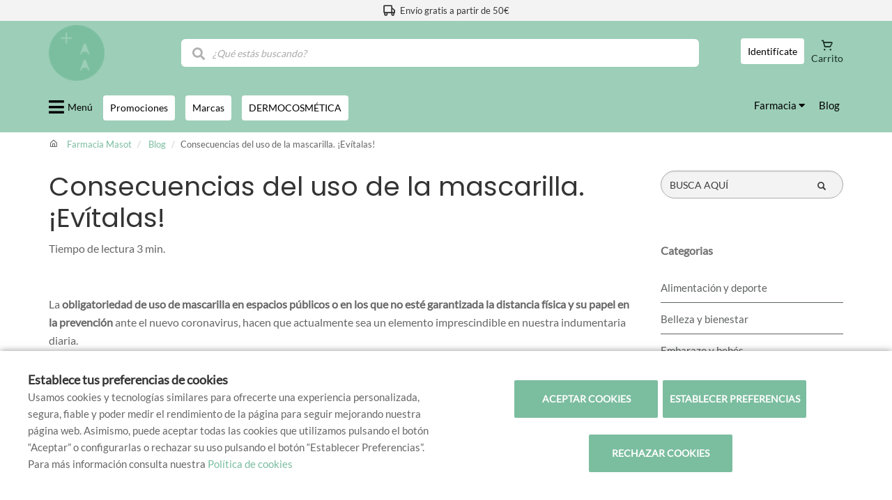

--- FILE ---
content_type: text/html; charset=UTF-8
request_url: https://www.masotsanjuanfarmacias.com/blog/consecuencias-del-uso-de-la-mascarilla-evitalas
body_size: 23318
content:
<!DOCTYPE html>
<!--[if IE 9]>
<html lang="es" class="ie9"> <![endif]-->
<!--[if IE 8]>
<html lang="es" class="ie8"> <![endif]-->
<!--[if !IE]><!-->
<html lang="es">
<!--<![endif]-->
<head>

            
    <!-- Start default blade meta tags to share contents -->
<meta charset="utf-8">
<meta http-equiv="X-UA-Compatible" content="IE=edge" />
    <title>Sigue estos h&aacute;bitos y evita las consecuencias  de usar mascarilla</title>
    <meta name="description" content="Descubre qué consecuencias secundarias puede tener el uso continuado de la mascarilla para tu piel y boca y qué hábitos seguir para evitarlos. ">

    <meta name="keywords" content="consecuencias uso mascarilla, efectos secundarios uso mascarilla, consecuencias de usar mascarilla mucho tiempo, maskacne, consejo farmaceutico, canalfarmaciaonline">

    <meta name="author" content="f:">

<!-- Mobile Meta -->
<meta name="viewport" content="width=device-width, initial-scale=1.0, user-scalable=yes">
<!--  End default meta tags  -->

    
    
       <!--  <meta name="viewport" content="width=device-width, initial-scale=1, user-scalable=yes" /> -->

    
            <link rel="canonical" href="https://www.canalfarmaciaonline.com/blog/consecuencias-del-uso-de-la-mascarilla-evitalas" />
    
                        <link rel="alternate" href="https://www.masotsanjuanfarmacias.com/blog/consecuencias-del-uso-de-la-mascarilla-evitalas" hreflang="es" />
            
    <!-- Favicon -->
    <link rel="apple-touch-icon" sizes="57x57" href="https://www.farmaofficego.com/uploads/favicon/S00740/apple-icon-57x57.png">
<link rel="apple-touch-icon" sizes="60x60" href="https://www.farmaofficego.com/uploads/favicon/S00740/apple-icon-60x60.png">
<link rel="apple-touch-icon" sizes="72x72" href="https://www.farmaofficego.com/uploads/favicon/S00740/apple-icon-72x72.png">
<link rel="apple-touch-icon" sizes="76x76" href="https://www.farmaofficego.com/uploads/favicon/S00740/apple-icon-76x76.png">
<link rel="apple-touch-icon" sizes="114x114" href="https://www.farmaofficego.com/uploads/favicon/S00740/apple-icon-114x114.png">
<link rel="apple-touch-icon" sizes="120x120" href="https://www.farmaofficego.com/uploads/favicon/S00740/apple-icon-120x120.png">
<link rel="apple-touch-icon" sizes="144x144" href="https://www.farmaofficego.com/uploads/favicon/S00740/apple-icon-144x144.png">
<link rel="apple-touch-icon" sizes="152x152" href="https://www.farmaofficego.com/uploads/favicon/S00740/apple-icon-152x152.png">
<link rel="apple-touch-icon" sizes="180x180" href="https://www.farmaofficego.com/uploads/favicon/S00740/apple-icon-180x180.png">
<link rel="icon" type="image/png" sizes="192x192" href="https://www.farmaofficego.com/uploads/favicon/S00740/android-icon-192x192.png">
<link rel="icon" type="image/png" sizes="32x32" href="https://www.farmaofficego.com/uploads/favicon/S00740/favicon-32x32.png">
<link rel="icon" type="image/png" sizes="96x96" href="https://www.farmaofficego.com/uploads/favicon/S00740/favicon-96x96.png">
<link rel="icon" type="image/png" sizes="16x16" href="https://www.farmaofficego.com/uploads/favicon/S00740/favicon-16x16.png">
<link rel="manifest" href="https://www.farmaofficego.com/uploads/favicon/S00740/manifest.json" crossorigin="use-credentials">
<meta name="msapplication-TileColor" content="#ffffff">
<meta name="msapplication-TileImage" content="https://www.farmaofficego.com/uploads/favicon/S00740/ms-icon-144x144.png">
<meta name="theme-color" content="#ffffff">
    <!-- END Favicon -->

    <!-- Vendors  -->
    <link rel="stylesheet" href="https://www.masotsanjuanfarmacias.com/assets/templates/common/css/vendor.css">

    <!-- Eva icons -->
    <link rel="stylesheet" href="/assets/common/eva-icons/style/eva-icons.css">

    <!-- Main css -->
                        <link rel="stylesheet" href="https://www.masotsanjuanfarmacias.com/assets/templates/S00740/css/main.css?v=20260129091734959119"/>
                
            <link rel="stylesheet" href="https://www.masotsanjuanfarmacias.com/assets/common/css/swiper-bundle.min.css">
    
    
    <!-- Page Style -->
    <!-- Meta tags to share contents -->
    <meta property="og:type" content="website" />
    <meta property="og:site_name" content="Farmacia Masot" />
    <meta property="og:url" content="https://www.masotsanjuanfarmacias.com/blog/consecuencias-del-uso-de-la-mascarilla-evitalas" />
    <meta property="og:title" content="Consecuencias del uso de la mascarilla. &iexcl;Ev&iacute;talas!" />
    <meta property="og:description" content="Evita  problemas relacionados con el bienestar de tu piel o tu salud bucal." />

            <meta property="og:image" content="https://www.farmaofficego.com/uploads/post/fedefarma/consecuencias-del-uso-de-la-mascarilla-evitalas--263-1200x630-resize.jpg?token=439a860be8d35eb32a7971b081394e10"/>
    


    <!-- Socials -->

<!-- Pre-javascript -->



    <!-- Plausible Analytics -->
    <script defer data-domain="www.masotsanjuanfarmacias.com" src="https://analytics.farmacloud.io/js/script.js"></script>
    <!-- End Plausible Analytics -->

    <script src="https://apps.elfsight.com/p/platform.js" defer></script>

</head>

<body class="front no-trans">

<!-- Google Tag Manager (noscript) -->
<!-- End Google Tag Manager (noscript) -->

<!-- DEMO STICKY -->


<!-- ================ -->
<!-- page wrapper start -->
<!-- ================ -->
<div class="page-wrapper" >

    <div class="container-fluid sticky-app-banner" style="display: none;">
    <div class="container-fluid">
        <div class="col-xs-12">
            <div class="row app-banner-sticky">
                <a href="#" class="btn-close" id="close-app-banner">&times;</a>
                <div class="logo-app" style='background:url("https://www.masotsanjuanfarmacias.com/assets/templates/common/images/app/AppFarmaLogo.png")'>
                </div>
                <div class="app-details">
                    <div class="title-app">Appfarma - App de tu farmacia</div>
                    <div class="subtitle-app">La App de tu farmacia</div>
                </div>
                <a href="https://links.appfarma.es/download?pharmacy=9e88bc6f-2152-4197-9dc6-666f1a449385" class="btn-get">Obtener</a>
            </div>
        </div>
    </div>
</div>
    <div class="container-fluid web-header new-go-top-header">
    <div class="container flex-top-header">
        <div class="flex-left-top-header">
                            <h6 class="header-top-min-free-shiping" 
                style="display: flex; align-items: center; position: relative; ">
                    <i class="eva eva-car-outline" style="font-size: 20px; margin-right: 5px"></i>
                    Env&iacute;o gratis a partir de 50&euro;
                </h6>
                    </div>
            </div>
</div>
<header class="header new-go-header fixed clearfix hidden-xs header-thin ">
    <!-- main-navigation start -->
    <!-- ================ -->
    <div class="main-navigation animated">
        <!-- navbar start -->
        <!-- ================ -->
        <nav class="navbar" role="navigation">
            <div class="container">
                <div class="row">
                    <div class="col-sm-12">
                        <div class="row">
                            <div class="ecommerce-header">
                                <div class="col-xs-10 col-sm-11 col-md-11">
                                    <div class="ecommerce-header-flex">
                                        <div class="header-left logo-left-zone clearfix ecommerce-logo-left">
                                                                                        <a href="https://www.masotsanjuanfarmacias.com" class="logo-pharmacy-href">
    <!-- fa or logo -->
                    <img class="logo_img"
                 src="https://farmacloud-profile.imgix.net/5fd3cf1c-0567-4d41-b6d4-f45095d55a60_1696428640633.png?h=100"
                 alt="Farmacia Masot" style="display: inherit; ">
            </a>
                                        </div>
                                                                                                                        <div class="search-input">
                                            <form role="search"  onsubmit="return false;" action="#"  id="form-search-ecommerce" class="center-block" autocomplete="off">
    <div class="form-body row">
        <div class="form-group has-feedback">
                            <input type="text" name="searching" id="searching" class="form-control" placeholder="&iquest;Qu&eacute; est&aacute;s buscando?">
            
                            <i id="search-medicine" class="fa fa-search form-control-feedback" style="top: 0"></i>
                    </div>
    </div>
</form>
                                        </div>
                                                                            </div>
                                </div>
                                <div class="col-xs-2 col-sm-1 col-md-1">
                                    <div class="right-column">
                                                                                                                            <li style="list-style: none">
                                                                                                    <a class="header-farmapremium-login btn-primary-darkened "
                                                       href="https://www.masotsanjuanfarmacias.com/oauth2/redirect/generic"
                                                       title="Iniciar sesi&oacute;n"
                                                       style="margin: 0 10px 5px 10px;">
                                                        <span>
                                                            Identif&iacute;cate
                                                        </span>
                                                    </a>
                                                                                            </li>
                                                                                                                        <a href="https://www.masotsanjuanfarmacias.com/cesta/resumen" class="new-cart-zone pull-right hideStickyCartButton  text-center" title="Carrito">
                                            <i class="eva eva-shopping-cart-outline" style="font-size: 20px; line-height: 15px; display: block;"></i>
                                            <p style="margin-bottom: 0">Carrito</p>
                                            <span class="cart-count circle-count"  style="display: none" >(0)</span>
                                        </a>
                                    </div>
                                </div>
                            </div>
                        </div>
                        <div class="row">
                            <div class="col-xs-12 menu-ecommerce-block">
                                <div id="go-menu-zone">
                                                                        <div class="go-navbar-nav">
    <div class="pull-left" style="display: flex; justify-content: center">
        <ul class="nav navbar-nav main-nav" style="display: flex; justify-content: flex-start;">
                            <li>
                    <a href="#" class="desktop-nav-item " id="ecommerce-menu" style="margin-top: 5px; display: flex; align-items: center;">
                        <i class="fa fa-bars" style="font-size: 25px;margin-right: 5px;"></i>
                        <span>
                            Men&uacute;
                        </span>
                    </a>

                    <div class="ecommerce-products-menu" style="display: none;">
        <div class="container">
            <div class="row">
                <div class="col-xs-12">
                    <div class="main-categories">
                        <ul>
                                                            <li  class="with-children"  data-category-id="4563">
                                    <span>
                                        <a href="https://www.masotsanjuanfarmacias.com/compra-online/dermocosmetica">
                                              DERMOCOSM&Eacute;TICA
                                        </a>
                                    </span>
                                </li>
                                                            <li  class="with-children"  data-category-id="4553">
                                    <span>
                                        <a href="https://www.masotsanjuanfarmacias.com/compra-online/bebe">
                                             BEB&Eacute;
                                        </a>
                                    </span>
                                </li>
                                                            <li  class="with-children"  data-category-id="4559">
                                    <span>
                                        <a href="https://www.masotsanjuanfarmacias.com/compra-online/bucal">
                                             BUCAL
                                        </a>
                                    </span>
                                </li>
                                                            <li  class="with-children"  data-category-id="4522">
                                    <span>
                                        <a href="https://www.masotsanjuanfarmacias.com/compra-online/capilar">
                                             CAPILAR
                                        </a>
                                    </span>
                                </li>
                                                            <li  data-category-id="7591">
                                    <span>
                                        <a href="https://www.masotsanjuanfarmacias.com/compra-online/complementos-nutricionales">
                                             COMPLEMENTOS NUTRICIONALES
                                        </a>
                                    </span>
                                </li>
                                                            <li  class="with-children"  data-category-id="4526">
                                    <span>
                                        <a href="https://www.masotsanjuanfarmacias.com/compra-online/corporal">
                                             CORPORAL
                                        </a>
                                    </span>
                                </li>
                                                            <li  data-category-id="7603">
                                    <span>
                                        <a href="https://www.masotsanjuanfarmacias.com/compra-online/ojos">
                                             OJOS
                                        </a>
                                    </span>
                                </li>
                                                            <li  class="with-children"  data-category-id="4556">
                                    <span>
                                        <a href="https://www.masotsanjuanfarmacias.com/compra-online/solares">
                                             SOLARES
                                        </a>
                                    </span>
                                </li>
                                                    </ul>
                    </div>
                    <div class="secondary-categories" style="display: none;">
                                                    <p data-parent-category-id="4563">DERMOCOSM&Eacute;TICA</p>
                                                            <ul data-category-id="4563">
                                                                            <li >
                                            <span>
                                                <a href="https://www.masotsanjuanfarmacias.com/compra-online/dermocosmetica/hombre">
                                                      Hombre
                                                </a>
                                            </span>
                                        </li>
                                                                            <li >
                                            <span>
                                                <a href="https://www.masotsanjuanfarmacias.com/compra-online/dermocosmetica/acne">
                                                     Acn&eacute;
                                                </a>
                                            </span>
                                        </li>
                                                                            <li >
                                            <span>
                                                <a href="https://www.masotsanjuanfarmacias.com/compra-online/dermocosmetica/contorno-de-ojos-pestanas-y-cejas">
                                                     Contorno de ojos, pesta&ntilde;as y cejas
                                                </a>
                                            </span>
                                        </li>
                                                                            <li >
                                            <span>
                                                <a href="https://www.masotsanjuanfarmacias.com/compra-online/dermocosmetica/cuidado-de-los-labios">
                                                     Cuidado de los labios
                                                </a>
                                            </span>
                                        </li>
                                                                            <li >
                                            <span>
                                                <a href="https://www.masotsanjuanfarmacias.com/compra-online/dermocosmetica/cuidado-manchas">
                                                     Cuidado Manchas
                                                </a>
                                            </span>
                                        </li>
                                                                            <li >
                                            <span>
                                                <a href="https://www.masotsanjuanfarmacias.com/compra-online/dermocosmetica/hidratacion-y-antiedad">
                                                     Hidrataci&oacute;n y antiedad
                                                </a>
                                            </span>
                                        </li>
                                                                            <li >
                                            <span>
                                                <a href="https://www.masotsanjuanfarmacias.com/compra-online/dermocosmetica/higiene-facial">
                                                     Higiene Facial
                                                </a>
                                            </span>
                                        </li>
                                                                            <li >
                                            <span>
                                                <a href="https://www.masotsanjuanfarmacias.com/compra-online/dermocosmetica/maquillaje">
                                                     Maquillaje
                                                </a>
                                            </span>
                                        </li>
                                                                            <li >
                                            <span>
                                                <a href="https://www.masotsanjuanfarmacias.com/compra-online/dermocosmetica/mascarillas">
                                                     Mascarillas
                                                </a>
                                            </span>
                                        </li>
                                                                            <li >
                                            <span>
                                                <a href="https://www.masotsanjuanfarmacias.com/compra-online/dermocosmetica/nutricosmetica">
                                                     Nutricosm&eacute;tica
                                                </a>
                                            </span>
                                        </li>
                                                                            <li >
                                            <span>
                                                <a href="https://www.masotsanjuanfarmacias.com/compra-online/dermocosmetica/piel-sensible-y-rosacea">
                                                     Piel sensible y rosacea
                                                </a>
                                            </span>
                                        </li>
                                                                            <li >
                                            <span>
                                                <a href="https://www.masotsanjuanfarmacias.com/compra-online/dermocosmetica/serum-y-ampollas">
                                                     S&eacute;rum y ampollas
                                                </a>
                                            </span>
                                        </li>
                                                                    </ul>
                                                                                <p data-parent-category-id="4553">BEB&Eacute;</p>
                                                            <ul data-category-id="4553">
                                                                            <li >
                                            <span>
                                                <a href="https://www.masotsanjuanfarmacias.com/compra-online/bebe/alimentacion-del-bebe">
                                                     Alimentaci&oacute;n del beb&eacute;
                                                </a>
                                            </span>
                                        </li>
                                                                            <li >
                                            <span>
                                                <a href="https://www.masotsanjuanfarmacias.com/compra-online/bebe/chupetes-biberones-y-tetinas">
                                                     Chupetes biberones y tetinas
                                                </a>
                                            </span>
                                        </li>
                                                                            <li >
                                            <span>
                                                <a href="https://www.masotsanjuanfarmacias.com/compra-online/bebe/cuidado-e-higiene-del-bebe">
                                                     Cuidado e higiene del beb&eacute;
                                                </a>
                                            </span>
                                        </li>
                                                                            <li >
                                            <span>
                                                <a href="https://www.masotsanjuanfarmacias.com/compra-online/bebe/lactancia-natural">
                                                     Lactancia natural
                                                </a>
                                            </span>
                                        </li>
                                                                    </ul>
                                                                                <p data-parent-category-id="4559">BUCAL</p>
                                                            <ul data-category-id="4559">
                                                                            <li >
                                            <span>
                                                <a href="https://www.masotsanjuanfarmacias.com/compra-online/bucal/aftas">
                                                     Aftas
                                                </a>
                                            </span>
                                        </li>
                                                                            <li >
                                            <span>
                                                <a href="https://www.masotsanjuanfarmacias.com/compra-online/bucal/cepillos-de-dientes">
                                                     Cepillos de dientes
                                                </a>
                                            </span>
                                        </li>
                                                                            <li >
                                            <span>
                                                <a href="https://www.masotsanjuanfarmacias.com/compra-online/bucal/enjuagues-o-colutorios">
                                                     Enjuagues o colutorios
                                                </a>
                                            </span>
                                        </li>
                                                                            <li >
                                            <span>
                                                <a href="https://www.masotsanjuanfarmacias.com/compra-online/bucal/infantil-y-junior">
                                                     Infantil y junior
                                                </a>
                                            </span>
                                        </li>
                                                                            <li >
                                            <span>
                                                <a href="https://www.masotsanjuanfarmacias.com/compra-online/bucal/limpieza-interdental-5599">
                                                     Limpieza interdental
                                                </a>
                                            </span>
                                        </li>
                                                                            <li >
                                            <span>
                                                <a href="https://www.masotsanjuanfarmacias.com/compra-online/bucal/ortodoncias">
                                                     Ortodoncias
                                                </a>
                                            </span>
                                        </li>
                                                                            <li >
                                            <span>
                                                <a href="https://www.masotsanjuanfarmacias.com/compra-online/bucal/pastas-de-dientes">
                                                     Pastas de dientes
                                                </a>
                                            </span>
                                        </li>
                                                                            <li >
                                            <span>
                                                <a href="https://www.masotsanjuanfarmacias.com/compra-online/bucal/protesis-y-ferulas">
                                                     Pr&oacute;tesis y f&eacute;rulas
                                                </a>
                                            </span>
                                        </li>
                                                                            <li >
                                            <span>
                                                <a href="https://www.masotsanjuanfarmacias.com/compra-online/bucal/situaciones-especiales">
                                                     Situaciones especiales
                                                </a>
                                            </span>
                                        </li>
                                                                    </ul>
                                                                                <p data-parent-category-id="4522">CAPILAR</p>
                                                            <ul data-category-id="4522">
                                                                            <li >
                                            <span>
                                                <a href="https://www.masotsanjuanfarmacias.com/compra-online/capilar/caida-del-cabello">
                                                      Ca&iacute;da del cabello
                                                </a>
                                            </span>
                                        </li>
                                                                            <li >
                                            <span>
                                                <a href="https://www.masotsanjuanfarmacias.com/compra-online/capilar/uso-frecuente">
                                                      Uso frecuente
                                                </a>
                                            </span>
                                        </li>
                                                                            <li >
                                            <span>
                                                <a href="https://www.masotsanjuanfarmacias.com/compra-online/capilar/cabello-apagado">
                                                     Cabello apagado
                                                </a>
                                            </span>
                                        </li>
                                                                            <li >
                                            <span>
                                                <a href="https://www.masotsanjuanfarmacias.com/compra-online/capilar/cabello-danado">
                                                     Cabello da&ntilde;ado
                                                </a>
                                            </span>
                                        </li>
                                                                            <li >
                                            <span>
                                                <a href="https://www.masotsanjuanfarmacias.com/compra-online/capilar/cabello-fino">
                                                     Cabello fino
                                                </a>
                                            </span>
                                        </li>
                                                                            <li >
                                            <span>
                                                <a href="https://www.masotsanjuanfarmacias.com/compra-online/capilar/cabello-graso">
                                                     Cabello graso
                                                </a>
                                            </span>
                                        </li>
                                                                            <li >
                                            <span>
                                                <a href="https://www.masotsanjuanfarmacias.com/compra-online/capilar/cabello-rubio-blanco-o-plateado">
                                                     Cabello rubio, blanco o plateado
                                                </a>
                                            </span>
                                        </li>
                                                                            <li >
                                            <span>
                                                <a href="https://www.masotsanjuanfarmacias.com/compra-online/capilar/cabello-seco">
                                                     Cabello seco
                                                </a>
                                            </span>
                                        </li>
                                                                            <li >
                                            <span>
                                                <a href="https://www.masotsanjuanfarmacias.com/compra-online/capilar/cabello-sin-brillo">
                                                     Cabello sin brillo
                                                </a>
                                            </span>
                                        </li>
                                                                            <li >
                                            <span>
                                                <a href="https://www.masotsanjuanfarmacias.com/compra-online/capilar/cabello-sin-volumen">
                                                     Cabello sin volumen
                                                </a>
                                            </span>
                                        </li>
                                                                            <li >
                                            <span>
                                                <a href="https://www.masotsanjuanfarmacias.com/compra-online/capilar/cabello-tenido">
                                                     Cabello te&ntilde;ido
                                                </a>
                                            </span>
                                        </li>
                                                                            <li >
                                            <span>
                                                <a href="https://www.masotsanjuanfarmacias.com/compra-online/capilar/cuero-cabelludo-con-caspa">
                                                     Cuero cabelludo con caspa
                                                </a>
                                            </span>
                                        </li>
                                                                            <li >
                                            <span>
                                                <a href="https://www.masotsanjuanfarmacias.com/compra-online/capilar/cuero-cabelludo-con-picor">
                                                     Cuero cabelludo con picor
                                                </a>
                                            </span>
                                        </li>
                                                                            <li >
                                            <span>
                                                <a href="https://www.masotsanjuanfarmacias.com/compra-online/capilar/cuero-cabelludo-seco">
                                                     Cuero cabelludo seco
                                                </a>
                                            </span>
                                        </li>
                                                                            <li >
                                            <span>
                                                <a href="https://www.masotsanjuanfarmacias.com/compra-online/capilar/cuero-cabelludo-sensible-o-irritado">
                                                     Cuero cabelludo sensible o irritado
                                                </a>
                                            </span>
                                        </li>
                                                                    </ul>
                                                                                <p data-parent-category-id="7591">COMPLEMENTOS NUTRICIONALES</p>
                                                                                <p data-parent-category-id="4526">CORPORAL</p>
                                                            <ul data-category-id="4526">
                                                                            <li >
                                            <span>
                                                <a href="https://www.masotsanjuanfarmacias.com/compra-online/corporal/cicatrices">
                                                     Cicatrices
                                                </a>
                                            </span>
                                        </li>
                                                                            <li >
                                            <span>
                                                <a href="https://www.masotsanjuanfarmacias.com/compra-online/corporal/desodorantes">
                                                     Desodorantes
                                                </a>
                                            </span>
                                        </li>
                                                                            <li >
                                            <span>
                                                <a href="https://www.masotsanjuanfarmacias.com/compra-online/corporal/geles-y-jabones">
                                                     Geles y jabones
                                                </a>
                                            </span>
                                        </li>
                                                                            <li >
                                            <span>
                                                <a href="https://www.masotsanjuanfarmacias.com/compra-online/corporal/hidratacion-corporal">
                                                     Hidrataci&oacute;n corporal
                                                </a>
                                            </span>
                                        </li>
                                                                            <li >
                                            <span>
                                                <a href="https://www.masotsanjuanfarmacias.com/compra-online/corporal/higiene-intima">
                                                     Higiene intima
                                                </a>
                                            </span>
                                        </li>
                                                                            <li >
                                            <span>
                                                <a href="https://www.masotsanjuanfarmacias.com/compra-online/corporal/manos-y-unas">
                                                     Manos y u&ntilde;as
                                                </a>
                                            </span>
                                        </li>
                                                                            <li >
                                            <span>
                                                <a href="https://www.masotsanjuanfarmacias.com/compra-online/corporal/piel-atopica">
                                                     Piel at&oacute;pica
                                                </a>
                                            </span>
                                        </li>
                                                                            <li >
                                            <span>
                                                <a href="https://www.masotsanjuanfarmacias.com/compra-online/corporal/pies">
                                                     Pies
                                                </a>
                                            </span>
                                        </li>
                                                                            <li >
                                            <span>
                                                <a href="https://www.masotsanjuanfarmacias.com/compra-online/corporal/salud-sexual">
                                                     Salud sexual
                                                </a>
                                            </span>
                                        </li>
                                                                            <li >
                                            <span>
                                                <a href="https://www.masotsanjuanfarmacias.com/compra-online/corporal/tratamientos-corporales">
                                                     Tratamientos corporales
                                                </a>
                                            </span>
                                        </li>
                                                                    </ul>
                                                                                <p data-parent-category-id="7603">OJOS</p>
                                                                                <p data-parent-category-id="4556">SOLARES</p>
                                                            <ul data-category-id="4556">
                                                                            <li >
                                            <span>
                                                <a href="https://www.masotsanjuanfarmacias.com/compra-online/solares/after-sun">
                                                     After sun
                                                </a>
                                            </span>
                                        </li>
                                                                            <li >
                                            <span>
                                                <a href="https://www.masotsanjuanfarmacias.com/compra-online/solares/filtro-mineral">
                                                     Filtro mineral
                                                </a>
                                            </span>
                                        </li>
                                                                            <li >
                                            <span>
                                                <a href="https://www.masotsanjuanfarmacias.com/compra-online/solares/fotoproteccion-facial">
                                                     Fotoprotecci&oacute;n facial
                                                </a>
                                            </span>
                                        </li>
                                                                            <li >
                                            <span>
                                                <a href="https://www.masotsanjuanfarmacias.com/compra-online/solares/fotoprotector">
                                                     Fotoprotector 
                                                </a>
                                            </span>
                                        </li>
                                                                            <li >
                                            <span>
                                                <a href="https://www.masotsanjuanfarmacias.com/compra-online/solares/proteccion-oral">
                                                     Protecci&oacute;n oral
                                                </a>
                                            </span>
                                        </li>
                                                                    </ul>
                                                                                                </div>
                </div>
            </div>
        </div>
    </div>
                </li>
                                                            <li>
                        <a class="main-menu-item promos-menu btn-primary-darkened" href="https://www.masotsanjuanfarmacias.com/promociones">
                            <span>
                                Promociones
                            </span>
                        </a>
                    </li>
                
                                 
                        <li>
        <a href="https://www.masotsanjuanfarmacias.com/compra-online-marcas" class="main-menu-item btn-primary-darkened">
            <span>
                Marcas
            </span>
        </a>
    </li>


                        <li >
                <a href="https://www.masotsanjuanfarmacias.com/compra-online/dermocosmetica" class="main-menu-item btn-primary-darkened">
                <span>
                    DERMOCOSM&Eacute;TICA
                </span>
                </a>
            </li>
                                                        </ul>
        <ul class="nav navbar-nav main-nav desktop-nav">
        </ul>
        
    </div>

    <div class="pull-left" style="float: right !important;">
                        <ul class="nav navbar-nav main-nav" style="margin-top: 15px; font-size: 15px; margin-right: 5px">
            <li>
                <a href="#" class="desktop-nav-item" id="pharmacy-menu" style="right: 5px;">
                    Farmacia
                    <i class="fa fa-caret-down"></i>
                </a>
                <div class="pharmacy-menu" style="display: none;">
    <div class="container" style="width: auto">
        <div class="row">
            <div class="col-xs-12">
                <div class="main-categories">
                    <ul>
                                                                                    <li>
                                    <a href="https://www.masotsanjuanfarmacias.com/historia"
                                       title="Historia">Historia</a>
                                </li>
                                                    
                        
                                                    <li><a href="https://www.masotsanjuanfarmacias.com/equipo">Equipo</a></li>
                        
                        <li><a href="https://www.masotsanjuanfarmacias.com/servicios">Servicios</a></li>
                        
                                                                            <li><a href="https://www.masotsanjuanfarmacias.com/tarjeta-cliente" title="Tarjeta cliente">Tarjeta cliente</a></li>
                        
                                                                            <li><a href="https://www.masotsanjuanfarmacias.com/pedido-online">Encargos</a></li>
                        
                                                    <li><a href="https://www.masotsanjuanfarmacias.com/guardias">Farmacias de guardia</a></li>
                        
                                                <li><a href="https://www.masotsanjuanfarmacias.com/blog">Blog</a></li>

                                                
                                                
                                                <li><a href="https://www.masotsanjuanfarmacias.com/contactar">Contacto</a></li>

                                                
                                                
                                                                                                                                                                                                                                                                                                                                                                                                                                                                                                                                                                                                                                                                                                                                                                                                                                                                                        
                                                    <li>
                                <a href="https://www.masotsanjuanfarmacias.com/app" title="App">APP</a>
                            </li>
                                            </ul>
                </div>
            </div>
        </div>
    </div>
</div>
            </li>
            <li>
                <a class="desktop-nav-item" href="https://www.masotsanjuanfarmacias.com/blog">
                    Blog
                </a>
            </li>
        </ul>
            </div>
    </div>
                                                                    </div>
                            </div>
                        </div>

                        <!-- MOBILE MENU -->
                        <div class="header-right clearfix">
                            <div class="header-right clearfix">
                                <!-- Toggle get grouped for better mobile display -->
                                <div class="navbar-header">
                                    <div class="pull-right">
                                        <button type="button" class="navbar-toggle" data-toggle="collapse"
                                                data-target="#navbar-collapse-1">
                                            <span class="sr-only"></span>
                                            <span class="icon-bar"></span>
                                            <span class="icon-bar"></span>
                                            <span class="icon-bar"></span>
                                        </button>
                                    </div>
                                </div>
                            </div>
                        </div>
                        <!-- END MOBILE MENU -->
                    </div>
                </div>
            </div>
        </nav>
        <!-- navbar end -->
    </div>
    <!-- main-navigation end -->
</header>
<!-- header end -->

<!-- header online shop mobile -->
<header class="header fixed hidden-lg hidden-md hidden-sm" id="fixed-header-on">
    <div class="container">
        <div class="row">
            <div class="col-xs-3 hidden-lg hidden-md hidden-sm pr0 left-mobile-col">
                <div class="open-slide-categories pt6">
                    <a href="#" id="open-categories-mobile" class="mobile-header-left">
                        <span class="fa fa-bars"></span>
                    </a>
                    <a href="#" id="open-search-mobile" style="margin-left: 30px; float: none" class="mobile-header-right scroll-search">
                        <span class="fa fa-search"></span>
                    </a>
                </div>
            </div>
            <div class="col-md-2 col-sm-12-custom col-xs-6">
                <!-- header-left start -->
                <!-- ================ -->
                <div class="clearfix text-center">
                    <!-- logo -->
                    <a href="https://www.masotsanjuanfarmacias.com" class="logo-pharmacy-href">
    <!-- fa or logo -->
                    <img class="logo_img"
                 src="https://farmacloud-profile.imgix.net/5fd3cf1c-0567-4d41-b6d4-f45095d55a60_1696428640633.png?h=100"
                 alt="Farmacia Masot" style="display: inherit; ">
            </a>
                </div>
                <!-- header-left end -->
            </div>
            <div class="col-xs-3 hidden-lg hidden-md hidden-sm pl0 pr5 right-mobile-col">
                <div class="col-md-6 pl0 pr0">
                                            <div class="pull-right">
                            <ul class="list-icons">
                                <li>
                                    <a href="https://www.masotsanjuanfarmacias.com/cesta/resumen">
                                        <i class="eva eva-shopping-cart-outline" style="font-size: 25px;margin-top: 13px"></i><span class="hidden-xs">Carrito</span> <span class="cart-count cart-count-absolute">(0)</span>
                                    </a>
                                </li>
                            </ul>
                        </div>

                                                                            <div class="pull-right">
                                <ul class="list-icons">
                                    <li>
                                                                                    <a class="header-farmapremium-login-mobile" href="https://www.masotsanjuanfarmacias.com/oauth2/redirect/generic" title="Iniciar sesi&oacute;n">
                                                <i class="eva eva-person-outline"></i>
                                            </a>
                                                                            </li>
                                </ul>
                            </div>
                                                                                    </div>
            </div>
            <div class="col-md-10 col-sm-12-custom col-xs-12 mobile-search-zone">
                <!-- header-right start -->
                <!-- ================ -->
                <div class="header-right clearfix">

                    <!-- main-navigation start -->
<!-- ================ -->
<div class="main-navigation animated  main-online-shop ">

    <!-- navbar start -->
    <!-- ================ -->
    <nav class="navbar navbar-default hidden" role="navigation"  id="scroll-hide" >
        <div class="container-fluid">

            <!-- Toggle get grouped for better mobile display -->
            <div class="navbar-header  hidden-xs ">
                <button type="button" class="navbar-toggle" data-toggle="collapse"
                        data-target="#navbar-collapse-2">
                    <span class="sr-only"></span>
                    <span class="icon-bar"></span>
                    <span class="icon-bar"></span>
                    <span class="icon-bar"></span>
                </button>
            </div>

            <!-- Menu header -->
            <div class="collapse navbar-collapse" id="navbar-collapse-2">
                <div class="go-navbar-nav">
    <div class="pull-left" style="display: flex; justify-content: center">
        <ul class="nav navbar-nav main-nav" style="display: flex; justify-content: flex-start;">
                            <li>
                    <a href="#" class="desktop-nav-item " id="ecommerce-menu" style="margin-top: 5px; display: flex; align-items: center;">
                        <i class="fa fa-bars" style="font-size: 25px;margin-right: 5px;"></i>
                        <span>
                            Men&uacute;
                        </span>
                    </a>

                    <div class="ecommerce-products-menu" style="display: none;">
        <div class="container">
            <div class="row">
                <div class="col-xs-12">
                    <div class="main-categories">
                        <ul>
                                                            <li  class="with-children"  data-category-id="4563">
                                    <span>
                                        <a href="https://www.masotsanjuanfarmacias.com/compra-online/dermocosmetica">
                                              DERMOCOSM&Eacute;TICA
                                        </a>
                                    </span>
                                </li>
                                                            <li  class="with-children"  data-category-id="4553">
                                    <span>
                                        <a href="https://www.masotsanjuanfarmacias.com/compra-online/bebe">
                                             BEB&Eacute;
                                        </a>
                                    </span>
                                </li>
                                                            <li  class="with-children"  data-category-id="4559">
                                    <span>
                                        <a href="https://www.masotsanjuanfarmacias.com/compra-online/bucal">
                                             BUCAL
                                        </a>
                                    </span>
                                </li>
                                                            <li  class="with-children"  data-category-id="4522">
                                    <span>
                                        <a href="https://www.masotsanjuanfarmacias.com/compra-online/capilar">
                                             CAPILAR
                                        </a>
                                    </span>
                                </li>
                                                            <li  data-category-id="7591">
                                    <span>
                                        <a href="https://www.masotsanjuanfarmacias.com/compra-online/complementos-nutricionales">
                                             COMPLEMENTOS NUTRICIONALES
                                        </a>
                                    </span>
                                </li>
                                                            <li  class="with-children"  data-category-id="4526">
                                    <span>
                                        <a href="https://www.masotsanjuanfarmacias.com/compra-online/corporal">
                                             CORPORAL
                                        </a>
                                    </span>
                                </li>
                                                            <li  data-category-id="7603">
                                    <span>
                                        <a href="https://www.masotsanjuanfarmacias.com/compra-online/ojos">
                                             OJOS
                                        </a>
                                    </span>
                                </li>
                                                            <li  class="with-children"  data-category-id="4556">
                                    <span>
                                        <a href="https://www.masotsanjuanfarmacias.com/compra-online/solares">
                                             SOLARES
                                        </a>
                                    </span>
                                </li>
                                                    </ul>
                    </div>
                    <div class="secondary-categories" style="display: none;">
                                                    <p data-parent-category-id="4563">DERMOCOSM&Eacute;TICA</p>
                                                            <ul data-category-id="4563">
                                                                            <li >
                                            <span>
                                                <a href="https://www.masotsanjuanfarmacias.com/compra-online/dermocosmetica/hombre">
                                                      Hombre
                                                </a>
                                            </span>
                                        </li>
                                                                            <li >
                                            <span>
                                                <a href="https://www.masotsanjuanfarmacias.com/compra-online/dermocosmetica/acne">
                                                     Acn&eacute;
                                                </a>
                                            </span>
                                        </li>
                                                                            <li >
                                            <span>
                                                <a href="https://www.masotsanjuanfarmacias.com/compra-online/dermocosmetica/contorno-de-ojos-pestanas-y-cejas">
                                                     Contorno de ojos, pesta&ntilde;as y cejas
                                                </a>
                                            </span>
                                        </li>
                                                                            <li >
                                            <span>
                                                <a href="https://www.masotsanjuanfarmacias.com/compra-online/dermocosmetica/cuidado-de-los-labios">
                                                     Cuidado de los labios
                                                </a>
                                            </span>
                                        </li>
                                                                            <li >
                                            <span>
                                                <a href="https://www.masotsanjuanfarmacias.com/compra-online/dermocosmetica/cuidado-manchas">
                                                     Cuidado Manchas
                                                </a>
                                            </span>
                                        </li>
                                                                            <li >
                                            <span>
                                                <a href="https://www.masotsanjuanfarmacias.com/compra-online/dermocosmetica/hidratacion-y-antiedad">
                                                     Hidrataci&oacute;n y antiedad
                                                </a>
                                            </span>
                                        </li>
                                                                            <li >
                                            <span>
                                                <a href="https://www.masotsanjuanfarmacias.com/compra-online/dermocosmetica/higiene-facial">
                                                     Higiene Facial
                                                </a>
                                            </span>
                                        </li>
                                                                            <li >
                                            <span>
                                                <a href="https://www.masotsanjuanfarmacias.com/compra-online/dermocosmetica/maquillaje">
                                                     Maquillaje
                                                </a>
                                            </span>
                                        </li>
                                                                            <li >
                                            <span>
                                                <a href="https://www.masotsanjuanfarmacias.com/compra-online/dermocosmetica/mascarillas">
                                                     Mascarillas
                                                </a>
                                            </span>
                                        </li>
                                                                            <li >
                                            <span>
                                                <a href="https://www.masotsanjuanfarmacias.com/compra-online/dermocosmetica/nutricosmetica">
                                                     Nutricosm&eacute;tica
                                                </a>
                                            </span>
                                        </li>
                                                                            <li >
                                            <span>
                                                <a href="https://www.masotsanjuanfarmacias.com/compra-online/dermocosmetica/piel-sensible-y-rosacea">
                                                     Piel sensible y rosacea
                                                </a>
                                            </span>
                                        </li>
                                                                            <li >
                                            <span>
                                                <a href="https://www.masotsanjuanfarmacias.com/compra-online/dermocosmetica/serum-y-ampollas">
                                                     S&eacute;rum y ampollas
                                                </a>
                                            </span>
                                        </li>
                                                                    </ul>
                                                                                <p data-parent-category-id="4553">BEB&Eacute;</p>
                                                            <ul data-category-id="4553">
                                                                            <li >
                                            <span>
                                                <a href="https://www.masotsanjuanfarmacias.com/compra-online/bebe/alimentacion-del-bebe">
                                                     Alimentaci&oacute;n del beb&eacute;
                                                </a>
                                            </span>
                                        </li>
                                                                            <li >
                                            <span>
                                                <a href="https://www.masotsanjuanfarmacias.com/compra-online/bebe/chupetes-biberones-y-tetinas">
                                                     Chupetes biberones y tetinas
                                                </a>
                                            </span>
                                        </li>
                                                                            <li >
                                            <span>
                                                <a href="https://www.masotsanjuanfarmacias.com/compra-online/bebe/cuidado-e-higiene-del-bebe">
                                                     Cuidado e higiene del beb&eacute;
                                                </a>
                                            </span>
                                        </li>
                                                                            <li >
                                            <span>
                                                <a href="https://www.masotsanjuanfarmacias.com/compra-online/bebe/lactancia-natural">
                                                     Lactancia natural
                                                </a>
                                            </span>
                                        </li>
                                                                    </ul>
                                                                                <p data-parent-category-id="4559">BUCAL</p>
                                                            <ul data-category-id="4559">
                                                                            <li >
                                            <span>
                                                <a href="https://www.masotsanjuanfarmacias.com/compra-online/bucal/aftas">
                                                     Aftas
                                                </a>
                                            </span>
                                        </li>
                                                                            <li >
                                            <span>
                                                <a href="https://www.masotsanjuanfarmacias.com/compra-online/bucal/cepillos-de-dientes">
                                                     Cepillos de dientes
                                                </a>
                                            </span>
                                        </li>
                                                                            <li >
                                            <span>
                                                <a href="https://www.masotsanjuanfarmacias.com/compra-online/bucal/enjuagues-o-colutorios">
                                                     Enjuagues o colutorios
                                                </a>
                                            </span>
                                        </li>
                                                                            <li >
                                            <span>
                                                <a href="https://www.masotsanjuanfarmacias.com/compra-online/bucal/infantil-y-junior">
                                                     Infantil y junior
                                                </a>
                                            </span>
                                        </li>
                                                                            <li >
                                            <span>
                                                <a href="https://www.masotsanjuanfarmacias.com/compra-online/bucal/limpieza-interdental-5599">
                                                     Limpieza interdental
                                                </a>
                                            </span>
                                        </li>
                                                                            <li >
                                            <span>
                                                <a href="https://www.masotsanjuanfarmacias.com/compra-online/bucal/ortodoncias">
                                                     Ortodoncias
                                                </a>
                                            </span>
                                        </li>
                                                                            <li >
                                            <span>
                                                <a href="https://www.masotsanjuanfarmacias.com/compra-online/bucal/pastas-de-dientes">
                                                     Pastas de dientes
                                                </a>
                                            </span>
                                        </li>
                                                                            <li >
                                            <span>
                                                <a href="https://www.masotsanjuanfarmacias.com/compra-online/bucal/protesis-y-ferulas">
                                                     Pr&oacute;tesis y f&eacute;rulas
                                                </a>
                                            </span>
                                        </li>
                                                                            <li >
                                            <span>
                                                <a href="https://www.masotsanjuanfarmacias.com/compra-online/bucal/situaciones-especiales">
                                                     Situaciones especiales
                                                </a>
                                            </span>
                                        </li>
                                                                    </ul>
                                                                                <p data-parent-category-id="4522">CAPILAR</p>
                                                            <ul data-category-id="4522">
                                                                            <li >
                                            <span>
                                                <a href="https://www.masotsanjuanfarmacias.com/compra-online/capilar/caida-del-cabello">
                                                      Ca&iacute;da del cabello
                                                </a>
                                            </span>
                                        </li>
                                                                            <li >
                                            <span>
                                                <a href="https://www.masotsanjuanfarmacias.com/compra-online/capilar/uso-frecuente">
                                                      Uso frecuente
                                                </a>
                                            </span>
                                        </li>
                                                                            <li >
                                            <span>
                                                <a href="https://www.masotsanjuanfarmacias.com/compra-online/capilar/cabello-apagado">
                                                     Cabello apagado
                                                </a>
                                            </span>
                                        </li>
                                                                            <li >
                                            <span>
                                                <a href="https://www.masotsanjuanfarmacias.com/compra-online/capilar/cabello-danado">
                                                     Cabello da&ntilde;ado
                                                </a>
                                            </span>
                                        </li>
                                                                            <li >
                                            <span>
                                                <a href="https://www.masotsanjuanfarmacias.com/compra-online/capilar/cabello-fino">
                                                     Cabello fino
                                                </a>
                                            </span>
                                        </li>
                                                                            <li >
                                            <span>
                                                <a href="https://www.masotsanjuanfarmacias.com/compra-online/capilar/cabello-graso">
                                                     Cabello graso
                                                </a>
                                            </span>
                                        </li>
                                                                            <li >
                                            <span>
                                                <a href="https://www.masotsanjuanfarmacias.com/compra-online/capilar/cabello-rubio-blanco-o-plateado">
                                                     Cabello rubio, blanco o plateado
                                                </a>
                                            </span>
                                        </li>
                                                                            <li >
                                            <span>
                                                <a href="https://www.masotsanjuanfarmacias.com/compra-online/capilar/cabello-seco">
                                                     Cabello seco
                                                </a>
                                            </span>
                                        </li>
                                                                            <li >
                                            <span>
                                                <a href="https://www.masotsanjuanfarmacias.com/compra-online/capilar/cabello-sin-brillo">
                                                     Cabello sin brillo
                                                </a>
                                            </span>
                                        </li>
                                                                            <li >
                                            <span>
                                                <a href="https://www.masotsanjuanfarmacias.com/compra-online/capilar/cabello-sin-volumen">
                                                     Cabello sin volumen
                                                </a>
                                            </span>
                                        </li>
                                                                            <li >
                                            <span>
                                                <a href="https://www.masotsanjuanfarmacias.com/compra-online/capilar/cabello-tenido">
                                                     Cabello te&ntilde;ido
                                                </a>
                                            </span>
                                        </li>
                                                                            <li >
                                            <span>
                                                <a href="https://www.masotsanjuanfarmacias.com/compra-online/capilar/cuero-cabelludo-con-caspa">
                                                     Cuero cabelludo con caspa
                                                </a>
                                            </span>
                                        </li>
                                                                            <li >
                                            <span>
                                                <a href="https://www.masotsanjuanfarmacias.com/compra-online/capilar/cuero-cabelludo-con-picor">
                                                     Cuero cabelludo con picor
                                                </a>
                                            </span>
                                        </li>
                                                                            <li >
                                            <span>
                                                <a href="https://www.masotsanjuanfarmacias.com/compra-online/capilar/cuero-cabelludo-seco">
                                                     Cuero cabelludo seco
                                                </a>
                                            </span>
                                        </li>
                                                                            <li >
                                            <span>
                                                <a href="https://www.masotsanjuanfarmacias.com/compra-online/capilar/cuero-cabelludo-sensible-o-irritado">
                                                     Cuero cabelludo sensible o irritado
                                                </a>
                                            </span>
                                        </li>
                                                                    </ul>
                                                                                <p data-parent-category-id="7591">COMPLEMENTOS NUTRICIONALES</p>
                                                                                <p data-parent-category-id="4526">CORPORAL</p>
                                                            <ul data-category-id="4526">
                                                                            <li >
                                            <span>
                                                <a href="https://www.masotsanjuanfarmacias.com/compra-online/corporal/cicatrices">
                                                     Cicatrices
                                                </a>
                                            </span>
                                        </li>
                                                                            <li >
                                            <span>
                                                <a href="https://www.masotsanjuanfarmacias.com/compra-online/corporal/desodorantes">
                                                     Desodorantes
                                                </a>
                                            </span>
                                        </li>
                                                                            <li >
                                            <span>
                                                <a href="https://www.masotsanjuanfarmacias.com/compra-online/corporal/geles-y-jabones">
                                                     Geles y jabones
                                                </a>
                                            </span>
                                        </li>
                                                                            <li >
                                            <span>
                                                <a href="https://www.masotsanjuanfarmacias.com/compra-online/corporal/hidratacion-corporal">
                                                     Hidrataci&oacute;n corporal
                                                </a>
                                            </span>
                                        </li>
                                                                            <li >
                                            <span>
                                                <a href="https://www.masotsanjuanfarmacias.com/compra-online/corporal/higiene-intima">
                                                     Higiene intima
                                                </a>
                                            </span>
                                        </li>
                                                                            <li >
                                            <span>
                                                <a href="https://www.masotsanjuanfarmacias.com/compra-online/corporal/manos-y-unas">
                                                     Manos y u&ntilde;as
                                                </a>
                                            </span>
                                        </li>
                                                                            <li >
                                            <span>
                                                <a href="https://www.masotsanjuanfarmacias.com/compra-online/corporal/piel-atopica">
                                                     Piel at&oacute;pica
                                                </a>
                                            </span>
                                        </li>
                                                                            <li >
                                            <span>
                                                <a href="https://www.masotsanjuanfarmacias.com/compra-online/corporal/pies">
                                                     Pies
                                                </a>
                                            </span>
                                        </li>
                                                                            <li >
                                            <span>
                                                <a href="https://www.masotsanjuanfarmacias.com/compra-online/corporal/salud-sexual">
                                                     Salud sexual
                                                </a>
                                            </span>
                                        </li>
                                                                            <li >
                                            <span>
                                                <a href="https://www.masotsanjuanfarmacias.com/compra-online/corporal/tratamientos-corporales">
                                                     Tratamientos corporales
                                                </a>
                                            </span>
                                        </li>
                                                                    </ul>
                                                                                <p data-parent-category-id="7603">OJOS</p>
                                                                                <p data-parent-category-id="4556">SOLARES</p>
                                                            <ul data-category-id="4556">
                                                                            <li >
                                            <span>
                                                <a href="https://www.masotsanjuanfarmacias.com/compra-online/solares/after-sun">
                                                     After sun
                                                </a>
                                            </span>
                                        </li>
                                                                            <li >
                                            <span>
                                                <a href="https://www.masotsanjuanfarmacias.com/compra-online/solares/filtro-mineral">
                                                     Filtro mineral
                                                </a>
                                            </span>
                                        </li>
                                                                            <li >
                                            <span>
                                                <a href="https://www.masotsanjuanfarmacias.com/compra-online/solares/fotoproteccion-facial">
                                                     Fotoprotecci&oacute;n facial
                                                </a>
                                            </span>
                                        </li>
                                                                            <li >
                                            <span>
                                                <a href="https://www.masotsanjuanfarmacias.com/compra-online/solares/fotoprotector">
                                                     Fotoprotector 
                                                </a>
                                            </span>
                                        </li>
                                                                            <li >
                                            <span>
                                                <a href="https://www.masotsanjuanfarmacias.com/compra-online/solares/proteccion-oral">
                                                     Protecci&oacute;n oral
                                                </a>
                                            </span>
                                        </li>
                                                                    </ul>
                                                                                                </div>
                </div>
            </div>
        </div>
    </div>
                </li>
                                                            <li>
                        <a class="main-menu-item promos-menu btn-primary-darkened" href="https://www.masotsanjuanfarmacias.com/promociones">
                            <span>
                                Promociones
                            </span>
                        </a>
                    </li>
                
                                 
                        <li>
        <a href="https://www.masotsanjuanfarmacias.com/compra-online-marcas" class="main-menu-item btn-primary-darkened">
            <span>
                Marcas
            </span>
        </a>
    </li>


                        <li >
                <a href="https://www.masotsanjuanfarmacias.com/compra-online/dermocosmetica" class="main-menu-item btn-primary-darkened">
                <span>
                    DERMOCOSM&Eacute;TICA
                </span>
                </a>
            </li>
                                                        </ul>
        <ul class="nav navbar-nav main-nav desktop-nav">
        </ul>
        
    </div>

    <div class="pull-left" style="float: right !important;">
                        <ul class="nav navbar-nav main-nav" style="margin-top: 15px; font-size: 15px; margin-right: 5px">
            <li>
                <a href="#" class="desktop-nav-item" id="pharmacy-menu" style="right: 5px;">
                    Farmacia
                    <i class="fa fa-caret-down"></i>
                </a>
                <div class="pharmacy-menu" style="display: none;">
    <div class="container" style="width: auto">
        <div class="row">
            <div class="col-xs-12">
                <div class="main-categories">
                    <ul>
                                                                                    <li>
                                    <a href="https://www.masotsanjuanfarmacias.com/historia"
                                       title="Historia">Historia</a>
                                </li>
                                                    
                        
                                                    <li><a href="https://www.masotsanjuanfarmacias.com/equipo">Equipo</a></li>
                        
                        <li><a href="https://www.masotsanjuanfarmacias.com/servicios">Servicios</a></li>
                        
                                                                            <li><a href="https://www.masotsanjuanfarmacias.com/tarjeta-cliente" title="Tarjeta cliente">Tarjeta cliente</a></li>
                        
                                                                            <li><a href="https://www.masotsanjuanfarmacias.com/pedido-online">Encargos</a></li>
                        
                                                    <li><a href="https://www.masotsanjuanfarmacias.com/guardias">Farmacias de guardia</a></li>
                        
                                                <li><a href="https://www.masotsanjuanfarmacias.com/blog">Blog</a></li>

                                                
                                                
                                                <li><a href="https://www.masotsanjuanfarmacias.com/contactar">Contacto</a></li>

                                                
                                                
                                                                                                                                                                                                                                                                                                                                                                                                                                                                                                                                                                                                                                                                                                                                                                                                                                                                                        
                                                    <li>
                                <a href="https://www.masotsanjuanfarmacias.com/app" title="App">APP</a>
                            </li>
                                            </ul>
                </div>
            </div>
        </div>
    </div>
</div>
            </li>
            <li>
                <a class="desktop-nav-item" href="https://www.masotsanjuanfarmacias.com/blog">
                    Blog
                </a>
            </li>
        </ul>
            </div>
    </div>
            </div>

            <div class="navbar-header">
                                    <div class="col-xs-12 hidden-lg hidden-md hidden-sm" id="shop_search">
                        <form id="form-search-shop" autocomplete="off"  onsubmit="return false;" action="#"  class="search-form" role="search">
                            <div class="form-group">
                                <input type="text" placeholder="&iquest;Qu&eacute; est&aacute;s buscando?" class="form-control disabled-zoom-input" name="searching" id="searchShop">
                                <button type="submit" class="btn btn-link btn-sm" aria-label="search">
                                    <span id="span-search-shop" class="glyphicon glyphicon-search"></span>
                                </button>
                            </div>
                        </form>
                    </div>
                            </div>
        </div>
    </nav>
    <!-- navbar end -->

</div>
<!-- main-navigation end -->

                </div>
                <!-- header-right end -->
            </div>
        </div>
    </div>
</header>

<!-- new mobile menu for shop online -->
<div id="shop-categories-menu" class="side-nav online-shop-menu">
    <a href="#" class="btn-close" id="close-categories-menu">&times;</a>
    <ul class="ul-parent-menu">

    

            <li>
            <a class="desktop-nav-item " href="https://www.masotsanjuanfarmacias.com">
                <span>
                    Inicio
                </span>
            </a>
        </li>
        <li>
            <a class="main-menu-item promos-menu " href="https://www.masotsanjuanfarmacias.com/promociones">
                <span>
                    Promociones
                </span>
            </a>
        </li>
    
            <li>
        <div class="btn-show-submenu-mobile">+</div>
        <a href="https://www.masotsanjuanfarmacias.com/compra-online">
            Categor&iacute;as
        </a>
        <ul class="show-mobile-submenu" >
                                                        <li >
                                            <div class="btn-show-submenu-mobile hidden-md hidden-lg"></div>
                                        <a href="https://www.masotsanjuanfarmacias.com/compra-online/dermocosmetica">
                        DERMOCOSM&Eacute;TICA </a>
                                    </li>
                                            <li >
                                            <div class="btn-show-submenu-mobile hidden-md hidden-lg"></div>
                                        <a href="https://www.masotsanjuanfarmacias.com/compra-online/bebe">
                        BEB&Eacute; </a>
                                    </li>
                                            <li >
                                            <div class="btn-show-submenu-mobile hidden-md hidden-lg"></div>
                                        <a href="https://www.masotsanjuanfarmacias.com/compra-online/bucal">
                        BUCAL </a>
                                    </li>
                                            <li >
                                            <div class="btn-show-submenu-mobile hidden-md hidden-lg"></div>
                                        <a href="https://www.masotsanjuanfarmacias.com/compra-online/capilar">
                        CAPILAR </a>
                                    </li>
                                            <li >
                                        <a href="https://www.masotsanjuanfarmacias.com/compra-online/complementos-nutricionales">
                        COMPLEMENTOS NUTRICIONALES </a>
                                    </li>
                                            <li class="showable">
                                            <div class="btn-show-submenu-mobile hidden-md hidden-lg"></div>
                                        <a href="https://www.masotsanjuanfarmacias.com/compra-online/corporal">
                        CORPORAL </a>
                                    </li>
                                            <li class="showable">
                                        <a href="https://www.masotsanjuanfarmacias.com/compra-online/ojos">
                        OJOS </a>
                                    </li>
                                            <li class="showable">
                                            <div class="btn-show-submenu-mobile hidden-md hidden-lg"></div>
                                        <a href="https://www.masotsanjuanfarmacias.com/compra-online/solares">
                        SOLARES </a>
                                    </li>
                        <li class="nav-medicines-view-more" data-toggle="show">
        <a href="#">
            <span class="view-less dnone">
                <i class="fa fa-angle-up"></i>
                Ocultar
            </span>
            <span class="view-more">
                <i class="fa fa-angle-down"></i>
                Mostrar todo
            </span>
        </a>
    </li>
        </ul>
    </li>
    <li>
        <div class="btn-show-submenu-mobile">+</div>
        <a href="https://www.masotsanjuanfarmacias.com/compra-online">
            Marcas
        </a>
        <ul class="show-mobile-submenu" >
                                                        <li >
                                        <a href="https://www.masotsanjuanfarmacias.com/compra-online/comprar-por/ceramol">
                         CERAMOL </a>
                                    </li>
                                            <li >
                                        <a href="https://www.masotsanjuanfarmacias.com/compra-online/comprar-por/cerave">
                         CERAVE </a>
                                    </li>
                                            <li >
                                        <a href="https://www.masotsanjuanfarmacias.com/compra-online/comprar-por/galenic">
                         GALENIC </a>
                                    </li>
                                            <li >
                                        <a href="https://www.masotsanjuanfarmacias.com/compra-online/comprar-por/gh">
                         GH  </a>
                                    </li>
                                            <li >
                                        <a href="https://www.masotsanjuanfarmacias.com/compra-online/comprar-por/isdin">
                         ISDIN </a>
                                    </li>
                                            <li class="showable">
                                        <a href="https://www.masotsanjuanfarmacias.com/compra-online/comprar-por/klorane">
                         KLORANE </a>
                                    </li>
                                            <li class="showable">
                                        <a href="https://www.masotsanjuanfarmacias.com/compra-online/comprar-por/la-roche-posay">
                         LA ROCHE-POSAY </a>
                                    </li>
                                            <li class="showable">
                                        <a href="https://www.masotsanjuanfarmacias.com/compra-online/comprar-por/luxmetique">
                         LUXMETIQUE </a>
                                    </li>
                                            <li class="showable">
                                        <a href="https://www.masotsanjuanfarmacias.com/compra-online/comprar-por/masot-sanjuan-farmacias">
                         MASOT SANJUAN FARMACIAS </a>
                                    </li>
                                            <li class="showable">
                                        <a href="https://www.masotsanjuanfarmacias.com/compra-online/comprar-por/nuxe">
                         NUXE </a>
                                    </li>
                                            <li class="showable">
                                        <a href="https://www.masotsanjuanfarmacias.com/compra-online/comprar-por/patyka">
                         PATYKA </a>
                                    </li>
                                            <li class="showable">
                                        <a href="https://www.masotsanjuanfarmacias.com/compra-online/comprar-por/rene-furterer">
                         RENE FURTERER </a>
                                    </li>
                                            <li class="showable">
                                        <a href="https://www.masotsanjuanfarmacias.com/compra-online/comprar-por/sebamed">
                         SEBAMED </a>
                                    </li>
                                            <li class="showable">
                                        <a href="https://www.masotsanjuanfarmacias.com/compra-online/comprar-por/singuladerm">
                         SINGULADERM </a>
                                    </li>
                                            <li class="showable">
                                        <a href="https://www.masotsanjuanfarmacias.com/compra-online/comprar-por/suavinex">
                         SUAVINEX </a>
                                    </li>
                                            <li class="showable">
                                        <a href="https://www.masotsanjuanfarmacias.com/compra-online/comprar-por/vichy">
                         VICHY </a>
                                    </li>
                                            <li class="showable">
                                        <a href="https://www.masotsanjuanfarmacias.com/compra-online/comprar-por/weleda">
                         WELEDA </a>
                                    </li>
                        <li class="nav-medicines-view-more" data-toggle="show">
        <a href="#">
            <span class="view-less dnone">
                <i class="fa fa-angle-up"></i>
                Ocultar
            </span>
            <span class="view-more">
                <i class="fa fa-angle-down"></i>
                Mostrar todo
            </span>
        </a>
    </li>
        </ul>
    </li>

    
    
            <li>
            <div class="btn-show-submenu-mobile">+</div>
            <a href="#">
                Farmacia
            </a>
            <ul class="show-mobile-submenu">
                                                            <li>
                            <a href="https://www.masotsanjuanfarmacias.com/historia"
                               title="Historia">Historia</a>
                        </li>
                                                                                        <li><a href="https://www.masotsanjuanfarmacias.com/equipo">Equipo</a></li>
                                                                    <li><a href="https://www.masotsanjuanfarmacias.com/tarjeta-cliente" title="Tarjeta cliente">Tarjeta cliente</a></li>
                                
                <li><a href="https://www.masotsanjuanfarmacias.com/servicios" title="Servicios">Servicios</a></li>
                                                                    <li><a href="https://www.masotsanjuanfarmacias.com/pedido-online">Encargos</a></li>
                                                                                    <li><a href="https://www.masotsanjuanfarmacias.com/guardias">Farmacias de guardia</a></li>
                                                <li><a href="https://www.masotsanjuanfarmacias.com/blog">Blog</a></li>
                                                                                                <li><a href="https://www.masotsanjuanfarmacias.com/contactar">Contacto</a></li>

                                                                                                                                                                                                                                                                                                                                                                                                                                                                                                                                                                                                                                                                                                                                                    <li>
                        <a href="https://www.masotsanjuanfarmacias.com/app" title="App">APP</a>
                    </li>
                            </ul>
        </li>
    
</ul>

</div>
<!-- header online shop end -->

    <!-- slideshow start -->
        <!-- slideshow end -->
    
        <div class="breadcrumb-container">
    <div class="container">
        <ol class="breadcrumb">
            <li><i class="eva eva-home-outline pr-10"></i>
                <a href="https://www.masotsanjuanfarmacias.com">Farmacia Masot</a>
            </li>
                            <li>
                    <a href="https://www.masotsanjuanfarmacias.com/blog">Blog</a>
                </li>
                <li class="active">Consecuencias del uso de la mascarilla. &iexcl;Ev&iacute;talas!</li>
            
        </ol>
    </div>
</div>

    <!-- main-container start -->
    <section class="main-container blog-container">

        <div class="container">
                 
    <div class="row">

<div class="col-md-9 col-sm-12 contents-container fullpost-cointainer">

    <div class="row text-left">
        <div class="col-xs-12">
            <a class="head-title">
                <h1>Consecuencias del uso de la mascarilla. &iexcl;Ev&iacute;talas!</h1>
            </a>
        </div>
    </div>

        <div class="row text-left">
        <div class="col-md-8 col-sm-12">
            <span class="reading-time">Tiempo de lectura 3 min.</span>
        </div>
    </div>
    
    <div class="row text-left">
        <div class=" col-md-12  col-sm-12">
            <ol class="breadcrumb blog-breadcrumb">
                <li>
                                    </li>
            </ol>
        </div>
            </div>


    <article class="clearfix blogpost full canalfarmaciaonline-fullpost">
        <div class="blogpost-body">
            <div class="blogpost-content canalfarmaciaonline-post">
                <p>La <strong>obligatoriedad de uso de mascarilla en espacios p&uacute;blicos o en los que no est&eacute; garantizada la distancia f&iacute;sica y su papel en la prevenci&oacute;n</strong> ante el nuevo coronavirus, hacen que actualmente sea un elemento imprescindible en nuestra indumentaria diaria.</p>

<p>Llevar<strong> la mascarilla te protege y protege a los dem&aacute;s</strong>. Pero en ocasiones su uso <strong>puede ocasionar problemas secundarios, relacionados con el bienestar de tu piel o tu salud bucal</strong>, por poner alg&uacute;n ejemplo. Veamos algunos de ellos y c&oacute;mo combatirlos, manteniendo el uso de la mascarilla por tu seguridad y la de todos.</p>

<p><strong>EMPEORAMIENTO DE PROBLEMAS DE LA PIEL</strong></p>

<p>La piel del rostro est&aacute; en contacto directo y continuo con la mascarilla. Su uso prolongado puede tener consecuencias en ella. <strong>El roce de la mascarilla puede provocarte irritaciones</strong>, especialmente en la oreja, a causa de la goma, la nariz y mejillas. Para evitarlas, aseg&uacute;rate de colocarla bien y si tienes que usarla durante mucho tiempo, descansa de ella cada 3 horas m&aacute;s o menos, siempre en un lugar que no implique ning&uacute;n riesgo de contagio.</p>

<p>Pero no se trata solo de rozaduras. Llevar de manera continua <strong>la mascarilla implica tapar tus poros y mayor sudoraci&oacute;n provocando o agravando el acn&eacute; o la ros&aacute;cea</strong>. Ante ello, <strong>aseg&uacute;rate de una limpieza, si es posible ma&ntilde;ana y noche, y una hidrataci&oacute;n adecuadas a tu tipo de piel.</strong></p>

<p>Si tu piel es grasa o con brotes de acn&eacute;, refuerza la limpieza ma&ntilde;ana y noche con productos espec&iacute;ficos seborreguladores y purificantes. Complementa con un exfoliante suave una o dos veces por semana y una mascarilla seboreguladora una vez a la semana. No manipules las lesiones acneicas ni utilices remedios caseros. <strong>Consulta antes con tu farmac&eacute;utico.</strong></p>

<p>En el caso de que tu piel sea seca, utiliza productos de higiene que no incidan en su sequedad. La hidrataci&oacute;n ha de ser diaria, poniendo especial atenci&oacute;n en las zonas donde se producen rozaduras con la mascarilla. Recuerda que piel seca y piel deshidratada son conceptos diferentes, mientras que la piel seca es un tipo de piel, la piel deshidrata es un estado de la misma que puede afectar a todo el mundo. Te recomendamos consultar m&aacute;s informaci&oacute;n al respecto en nuestro art&iacute;culo <strong><a href="https://www.canalfarmaciaonline.com/blog/agua-y-salud-de-la-piel">Agua y salud de la piel.</a></strong></p>

<p>Por otra parte, si tu piel presenta ros&aacute;cea utiliza tratamientos espec&iacute;ficos a diario y aplica una higiene diaria, d&iacute;a y noche.</p>

<p><strong>MANT&Eacute;N TU HIGIENE BUCAL</strong></p>

<p>Por otra parte, <strong>la mascarilla mantiene tus labios tapados y puede contribuir a que est&eacute;n m&aacute;s secos</strong>. Lleva contigo un b&aacute;lsamo o una crema de cacao para labios y renueva su aplicaci&oacute;n cada vez que te pones la mascarilla.</p>

<p>M&aacute;s all&aacute;, hay qui&eacute;n afirma que su uso puede afectar a tu salud bucal, lo cual puede ocurrir si descuidas tu higiene bucal. Los dientes est&aacute;n menos expuestos, por lo que puede llevar a pensar que no es necesario lavarlos con la misma frecuencia ni profundidad. Un error que puede contribuir a que surjan problemas derivados como la aparici&oacute;n de caries o mal aliento.</p>

<p>Para evitarlo, <strong>mant&eacute;n tus h&aacute;bitos de higiene bucal</strong>. Cep&iacute;llate al menos 3 veces al d&iacute;a, al menos durante 3 minutos y renueva tu cepillo cada 3 meses. Recuerda tambi&eacute;n usar limpiadores interdentales y linguales.</p>

<p>Si, aun as&iacute;, apareciera mal aliento, puedes combatirlo usando un spray espec&iacute;fico y pasta de dientes fluorada. Te ayudar&aacute; a tener una frecuencia de higiene adecuada llevar un cepillo de viaje contigo. Evita gingivitis o caries usando pasta y colutorios espec&iacute;ficos, incide en este periodo en la higiene interproximal.</p>

<p>Adem&aacute;s, llevar la mascarilla puede hacer que bebas menos l&iacute;quido. <strong>Procura mantenerte hidratado</strong> y evitar que se seque la mucosa. Si sientes tu boca seca, puedes tomar comprimidos y utilizar un colutorio destinados a ello antes de ponerte la mascarilla.</p>

<p></p>

<p>Con estos consejos podr&aacute;s reducir estas consecuencias secundarias derivadas del uso continuado de la mascarilla y mantener tu piel y boca en buena forma, mientras te proteges y proteges a los dem&aacute;s.</p>

<p>No olvides que usar la mascarilla no excluye otras medidas como la <strong>correcta y frecuente higiene de manos</strong> o el mantenimiento de la distancia social. Porque recuerda, &iexcl;tu responsabilidad nos cuida a todos!&nbsp;</p>

            </div>
        </div>

        <div  class="own-image-post-footer"   >
            <div class="text-right" id="section-social-link">
    <ul class="share social-links colored circle  pull-right ">
        <li id="titleShare" class="title">Compartir</li>
            <li class="facebook"><a target="_blank" class="facebook-share" href="https://www.facebook.com/sharer/sharer.php?u=https://www.masotsanjuanfarmacias.com/blog/consecuencias-del-uso-de-la-mascarilla-evitalas" data-cache="https://graph.facebook.com/?id=https://www.masotsanjuanfarmacias.com/blog/consecuencias-del-uso-de-la-mascarilla-evitalas&scrape=true"><i class="fa fa-facebook"></i></a></li>
            <li class="twitter"><a target="_blank" href="https://twitter.com/home?status=Consecuencias del uso de la mascarilla. &iexcl;Ev&iacute;talas!: https://www.masotsanjuanfarmacias.com/blog/consecuencias-del-uso-de-la-mascarilla-evitalas"><i class="fa fa-x-twitter"></i></a></li>
            <li class="vimeo whatsapp visible-xs-inline-block"><a target="_blank" href="whatsapp://send?text=https%3A%2F%2Fwww.masotsanjuanfarmacias.com%2Fblog%2Fconsecuencias-del-uso-de-la-mascarilla-evitalas" data-action="share/whatsapp/share"><i class="fa fa-whatsapp"></i></a></li>
            <li class="hidden-xs vimeo whatsapp"><a target="_black" href="https://api.whatsapp.com/send?text=https%3A%2F%2Fwww.masotsanjuanfarmacias.com%2Fblog%2Fconsecuencias-del-uso-de-la-mascarilla-evitalas"><i class="fa fa-whatsapp"></i></a></li>
            <li class="linkedin"><a target="_blank" href="https://www.linkedin.com/cws/share?url=https://www.masotsanjuanfarmacias.com/blog/consecuencias-del-uso-de-la-mascarilla-evitalas"><i class="fa fa-linkedin"></i></a></li>
    </ul>
</div>

        </div>

    </article>
    <!-- Include comments -->
    </div>
<div class="col-md-3 hidden-xs hidden-sm aside-canalfarmaciaonline">
    <div class="row">
        <div class="col-md-12">
            <form id="form-search-post" method="get" action="https://www.masotsanjuanfarmacias.com/blog" class="search-form" role="search" autocomplete="off">
                <div class="form-group">
                    <label for="search" class="sr-only">Buscador</label>
                    <input type="text" class="form-control" name="search" id="searchBlog" placeholder="BUSCA AQU&Iacute;">
                    <button type="submit" class="btn btn-link btn-sm" type="button">
                        <span id="span-search-blog" class="glyphicon glyphicon-search"></span>
                    </button>
                </div>
            </form>
        </div>
    </div>
    <div id="aside-blog-canal-farmaciaonline">

    <p class="page-title post-page-category-title">Categorias</p>
    <nav id="navcategories-canalfarmaciaonline">
        <ul class="nav nav-stacked">
                                                <li class="">
                        <a href="https://www.masotsanjuanfarmacias.com/blog/c/alimentacion-y-deporte">
                            Alimentaci&oacute;n y deporte
                        </a>
                                            </li>
                                                                <li class="">
                        <a href="https://www.masotsanjuanfarmacias.com/blog/c/belleza-y-bienestar">
                            Belleza y bienestar
                        </a>
                                            </li>
                                                                <li class="">
                        <a href="https://www.masotsanjuanfarmacias.com/blog/c/embarazo-y-bebes">
                            Embarazo y beb&eacute;s
                        </a>
                                            </li>
                                                                <li class="">
                        <a href="https://www.masotsanjuanfarmacias.com/blog/c/salud">
                            Salud
                        </a>
                                            </li>
                                                        <li class="">
                    <a href="https://www.masotsanjuanfarmacias.com/blog/e/otros-categoria">
                        Otros
                    </a>

                </li>
                    </ul>
    </nav>

    <p class="page-title post-page-category-title mt-30">Entradas recientes</p>
    <nav id="navrecentposts-canalfarmaciaonline">
        <ul class="nav nav-stacked">
                            <li><a class="post-recent-canalfarmaciaonline" href="https://www.masotsanjuanfarmacias.com/blog/5-habitos-para-empezar-bien-el-ano">5 h&aacute;bitos para empezar bien el a&ntilde;o</a></li>
                            <li><a class="post-recent-canalfarmaciaonline" href="https://www.masotsanjuanfarmacias.com/blog/los-beneficios-de-una-alimentacion-rica-en-antioxidantes">Los beneficios de una alimentaci&oacute;n rica en antioxidantes</a></li>
                            <li><a class="post-recent-canalfarmaciaonline" href="https://www.masotsanjuanfarmacias.com/blog/cuidado-de-la-salud-visual-consejos-para-mantener-unos-ojos-sanos">Cuidado de la salud visual: consejos para mantener unos ojos sanos</a></li>
                            <li><a class="post-recent-canalfarmaciaonline" href="https://www.masotsanjuanfarmacias.com/blog/como-prepararte-para-el-cambio-de-estacion">C&oacute;mo prepararte para el cambio de estaci&oacute;n</a></li>
                            <li><a class="post-recent-canalfarmaciaonline" href="https://www.masotsanjuanfarmacias.com/blog/beneficios-del-ejercicio-en-casa-tips-para-ponerte-en-forma-desde-tu-hogar">Beneficios del Ejercicio en Casa: Tips para Ponerte en Forma desde Tu Hogar</a></li>
                    </ul>
    </nav>

    
</div>
</div>
</div>

        </div>
    </section>

    <!-- main-container end -->

<!-- footer start (Add "light" class to #footer in order to enable light footer) -->
    <footer id="footer">
    <div class="footer">
        <div class="container">
            <div class="row">
                <div class="col-xs-12 padding-left-special">
                    <div class="logo-footer">
                    <img id="logo-footer" style="max-width: 180px"
                 src="https://www.farmaofficego.com/uploads/settings/S00740/logo_footer-_x140.png?token=4c678a2dafe10b1b8daf202d7bb18143"
                 alt="Farmacia Masot">
            </div>
                </div>
                <div class="col-md-8">
                    <div class="footer-content">
                        <div class="row">
                            <div class="col-sm-5 padding-left-special">
                                <h2  class="title metadescription-pharmacy" >Bienvenidos a Farmacia Masot, su espacio de salud en Fraga donde le ofrecemos una amplia gama de productos y atenci&oacute;n personalizada.</h2>
                                <ul class="social-links circle">
                                    <li class="facebook">
                    <a target="_blank" href="https://www.facebook.com/farmacia.masot.fraga/" title="facebook"><i class="fa fa-facebook"></i></a>
                </li>
                                                                                                            <li class="instagram">
                    <a target="_blank" href="https://www.instagram.com/masotsanjuanfarmacias/?hl=es" title="instagram"><i class="fa fa-instagram"></i></a>
                </li>
                                            </ul>
                                                                
                            </div>

                            <div class="col-sm-7">
                                <ul class="nav navbar-nav" id="go-navbar-nav-footer" style="width: 100%">
                                                                                                                    <li><a
                                                href="https://www.masotsanjuanfarmacias.com/servicios">Servicios</a>
                                        </li>

                                                                                                                                                                <li><a href="https://www.masotsanjuanfarmacias.com/blog">Blog</a></li>
                                                                                
                                        
                                                                                    <li><a href="https://www.masotsanjuanfarmacias.com/pedido-online">Encargos</a></li>
                                        
                                                                                                                            <li class="hidden-lg hidden-md hidden-sm"><a
                                                    href="https://www.masotsanjuanfarmacias.com/compra-online">Compra online</a>
                                            </li>
                                        
                                                                                
                                                                                
                                                                                
                                                                                
                                                                                                                            <li>
                                                <a class="promos-menu"
                                                    href="https://www.masotsanjuanfarmacias.com/promociones">Promociones</a>
                                            </li>
                                        
                                        
                                                                                                                            <li><a target="_blank"
                                                    href="https://www.masotsanjuanfarmacias.com/compra-online">Compra online</a>
                                            </li>
                                                                                                                                                                                            </ul>
                            </div>

                        </div>
                                            </div>
                </div>
                <div class="col-sm-6 col-md-2 padding-left-special">
                    <div class="footer-content contact-footer">
                        <h2 class="footer-title">Contacto</h2>
                                                    <ul class="list-icons">

                        <li><i class="fa fa-map-marker pr-10"></i>Paseo Barron 10, Fraga, Huesca</li>
            
                                                        <li><a href="tel://974472494"><i class="fa fa-phone pr-10"></i> 974472494</a></li>
                                                                    
    
                                        <li><a href="https://wa.me/34660041635" target="_blank" class="header-whatsapp-contact"><i class="fa fa-whatsapp pr-10"></i> 660041635</a></li>
                            
                        <li><a href="mailto:farmacia@masot.com"><i class="fa fa-envelope-o pr-10"></i> farmacia@masot.com</a></li>
            
</ul>
                                            </div>
                </div>
                <div class="col-sm-6 col-md-2 padding-left-special">
                                            <h2 class="footer-title">Horario</h2>
                                                    <p class="mb0 schedule-footer">
                                                                                                            Hoy:
                                                                                    09:00-13:30 h
                                            ,                                                                                    16:30-20:30 h
                                                                                                                                                                                    </p>
                            <p class="mb0 schedule-footer">
                                                                                                            Ma&ntilde;ana:
                                                                                    09:00-13:30 h
                                            ,                                                                                    16:30-20:30 h
                                                                                                                                                                                    </p>
                                                            </div>
                                            </div>
            
                        
            
                        <div class="space-bottom hidden-lg hidden-xs"></div>
        </div>
    </div>

    
    <div class="subfooter">
        <div class="container">
            <div class="row">
                <div class="col-lg-7">
                    <p>
    Copyright © 2026 Farmacia Masot -
    <a href="https://www.farmaofficego.es/" target="_blank"><u>Diseño web</u></a>
    - Farmaoffice
                    & <a href="https://www.canalfarmaciaonline.com/" target="_blank"><u>CanalFarmaciaOnline</u></a>
    </p>
                </div>
                                    <div class="col-lg-5">
                        <ul class="subfooter-links">
                                                                                                                                        <li>
                                            <a href="https://www.masotsanjuanfarmacias.com/aviso-legal"
                                                title="Aviso legal">Aviso legal</a>
                                        </li>
                                                                                                                                                                                                            <li>
                                            <a href="https://www.masotsanjuanfarmacias.com/politica-de-privacidad"
                                                title="Pol&iacute;tica de privacidad">Pol&iacute;tica de privacidad</a>
                                        </li>
                                                                                                                                                                                                            <li>
                                            <a href="https://www.masotsanjuanfarmacias.com/politica-de-cookies"
                                                title="Pol&iacute;tica de cookies">Pol&iacute;tica de cookies</a>
                                        </li>
                                                                                                                                                                                                            <li>
                                            <a href="https://www.masotsanjuanfarmacias.com/politica-de-ventas"
                                                title="Pol&iacute;tica de ventas">Pol&iacute;tica de ventas</a>
                                        </li>
                                                                                                                                                                                                                                                                        <li>
                                            <a href="https://www.masotsanjuanfarmacias.com/accesibilidad"
                                                title="Accesibilidad">Accesibilidad</a>
                                        </li>
                                                                                                                        </ul>
                    </div>
                            </div>
        </div>
    </div>
</footer><!-- footer end -->

</div>
<!-- page-wrapper end -->

    <!-- Modal Cart-->
<div class="modal fade" id="cartModal" tabindex="-1" role="dialog" aria-labelledby="myModalLabel" aria-hidden="true">
    <div class="modal-center" id="cart-modal">
        <div class="modal-dialog .modal-align-center" id="cart-modal-dialog">

            <div class="modal-content" id="modal-content-cart">

                <div class="modal-header" id="modal-header-cart">
                    <span class="modal-title" id="myModalLabel"><i class="fa fa-check" aria-hidden="true"></i>Producto a&ntilde;adido correctamente a su carrito de compra</span>
                    <button type="button" class="close" data-dismiss="modal"><span aria-hidden="true">×</span></button>
                </div>

                <div class="modal-body" id="modal-body-cart">
                    <div class="row flex-align-center-row">
                        <div class="col-md-6 layette-product-modal">
                            <div class="row flex-align-center-row">
                                <div class="col-xs-5 col-sm-6 col-cart-product">
                                    <div id="cart-image-product" class="goto-href" data-href=""></div>
                                </div>
                                <div class="col-xs-7 col-sm-6 col-cart-product right-info">
                                    <p id="cart-image-name" class="goto-href" data-href=""></p>
                                    <div class="modal-product-offer"></div>
                                    <div class="col-xs-5 col-sm-5 col-input-modal">
                                        <div class="quantity">
                                            <div class="input-group quantity-group">
                                                <input class="product-quantity-input" type="number" value="" step="1" min="1" data-productid=""
                                                       data-quantity="" data-href="https://www.masotsanjuanfarmacias.com/cesta/cantidad-modal">
                                            </div>
                                        </div>
                                    </div>
                                    <div class="col-xs-7 col-sm-7 col-prices-modal">
                                        <p id="cart-image-prices">
                                                                                                                                    <span id="product-price"></span>
                                            <span id="product-regular-price" style="text-decoration: line-through; font-size: 13px;padding: 0 .2rem;"></span>
                                        </p>
                                    </div>
                                    <div id="cart-error" class="hide text-center" style="color: #cd3c2e; font-size:11px; font-weight: 200;">
                                        <span></span>
                                    </div>
                                </div>
                            </div>
                        </div>
                        <div class="col-md-6 col-xs-12 info-cart-modal">
                            <p> Hay <span id="total-cart-products"></span>  art&iacute;culos en su carrito.</p>
                            <p><strong>Total de productos: </strong> <span id="total-price-cart"></span> </p>
                            <div class="cart-buttons-modal">
                                <div class="row">
                                    <div class="col-xs-12">
                                        <button type="button" class="btn btn-default goto-href" data-href="https://www.masotsanjuanfarmacias.com/cesta/resumen" data-dismiss="modal">Pasar por caja</button>
                                    </div>
                                    <div class="col-xs-12">
                                        <button type="button" class="btn btn-default" data-dismiss="modal">Continuar comprando</button>
                                    </div>
                                </div>
                            </div>
                        </div>
                    </div>
                </div>
            </div>
        </div>
    </div>
</div>

    <div class="overlap-ajax">
        <svg version="1.1" id="Layer_2" xmlns="http://www.w3.org/2000/svg" xmlns:xlink="http://www.w3.org/1999/xlink" x="0px" y="0px"
             viewBox="0 0 100 100" enable-background="new 0 0 s0 0" xml:space="preserve">
                      <circle fill="#fff" stroke="none" cx="30" cy="50" r="6">
                          <animateTransform
                                  attributeName="transform"
                                  dur="1s"
                                  type="translate"
                                  values="0 15 ; 0 -15; 0 15"
                                  repeatCount="indefinite"
                                  begin="0.1"/>
                      </circle>
                        <circle fill="#fff" stroke="none" cx="54" cy="50" r="6">
                            <animateTransform
                                    attributeName="transform"
                                    dur="1s"
                                    type="translate"
                                    values="0 10 ; 0 -10; 0 10"
                                    repeatCount="indefinite"
                                    begin="0.2"/>
                        </circle>
                        <circle fill="#fff" stroke="none" cx="78" cy="50" r="6">
                            <animateTransform
                                    attributeName="transform"
                                    dur="1s"
                                    type="translate"
                                    values="0 5 ; 0 -5; 0 5"
                                    repeatCount="indefinite"
                                    begin="0.3"/>
                        </circle>
        </svg>
    </div>


<!-- Sticky elements placed at the end of the document so Google won't index them -->

<!-- scrollToTop -->
    <div class="scrollToTop"><i class="fa fa-angle-up fa-2x"></i></div>

    <div class="container">

            <div class="whatsapp-window" style="display: none">
            <div class="whatsapp-header">
                <div class="image-container">
                    <div class="pharmacy-image-container  logo-image-sticky ">
                        <div class="pharmacy-image"
                                                          style="height: auto">
                                <img src="https://farmacloud-profile.imgix.net/5fd3cf1c-0567-4d41-b6d4-f45095d55a60_1696428640633.png?w=50" alt="Farmacia Masot">
                                                     </div>
                    </div>
                </div>
                <div class="header-info">
                    <div class="header-name">
                        Farmacia Masot
                    </div>
                    <div class="header-time">
                        Solemos responder en menos de 24 horas.
                    </div>
                </div>
            </div>
            <div class="conversation">
                <div class="message">
                    <div class="message-author">
                        Farmacia Masot
                    </div>

                    <div class="message-text">
                        Hola! 👋<br><br>¿Como podemos ayudarte?
                    </div>
                    <div class="chat-time">
                        23:39
                    </div>

                </div>
            </div>
            <div class="go-chat">
                <a class="start-chat" role="button" href="https://wa.me/34660041635" target="_blank" >
                    <i class="fa fa-whatsapp"></i>
                    <span class="goto-btn">
                            Empezar chat
                        </span>
                </a>
            </div>
        </div>
        <a>
            <div class="stickyWhatsapp" id="stickyWhatsapp">
                <div class="bubble-notification"></div>
                <i class="fa fa-whatsapp"></i>
            </div>
        </a>
            
</div>

    <div id="cookie-bar-fixed" style="display: none">

    <div class="row">
        <div class="col-lg-6 col-md-6" style="margin-bottom: 1rem !important;">
            <span class="cookiebar-title">Establece tus preferencias de cookies</span>
            <div class="cookiebar-description">
                <small>
                    Usamos cookies y tecnologías similares para ofrecerte una experiencia personalizada, segura, fiable y poder medir el rendimiento de la página para seguir mejorando nuestra página web. Asimismo, puede aceptar todas las cookies que utilizamos pulsando el botón “Aceptar” o configurarlas o rechazar su uso pulsando el botón “Establecer Preferencias”. Para más información consulta nuestra <a href="https://www.masotsanjuanfarmacias.com/politica-de-cookies">Política de cookies</a>
                </small>
            </div>
        </div>
        <div class="col-lg-6 col-md-6 text-center">
            <button class="btn btn-default btn-lg accept-cookies all-cookies cookie-button" data-url="https://www.masotsanjuanfarmacias.com/cookies/save?all=1" id="cookiebar_fully_accept_btn" data-toggle="modal">Aceptar cookies</button>
            <!-- Button trigger modal -->
            <button class="btn btn-default btn-lg cookie-button open-modal-cookies" data-toggle="modal" data-target="#cookiesModal">Establecer preferencias</button>
            <button class="btn btn-default btn-lg accept-cookies cookie-button" data-url="https://www.masotsanjuanfarmacias.com/cookies/save" id="cookiebar_fully_accept_btn" data-toggle="modal">Rechazar cookies</button>
        </div>
    </div>


</div>

<!-- Modal -->
<div class="modal fade" id="cookiesModal" tabindex="-1" role="dialog" aria-labelledby="cookieModalLabel" aria-hidden="true" data-nosnippet>
    <div class="modal-center" id="cookies-modal">
        <div class="modal-dialog .modal-align-center" id="cookies-modal-dialog">

            <div class="modal-content" id="modal-content-cookies">

                <div class="modal-header" id="modal-header-cookies">
                    <span class="modal-title" id="cookieModalLabel">Preferencias sobre las cookies y similares</span>
                    <button type="button" class="close" data-dismiss="modal"><span aria-hidden="true">×</span><span class="sr-only">Cerrar</span></button>
                </div>

                <div class="modal-body" id="modal-body-cookies">

                    <p class="section_desc mb-5">En esta p&aacute;gina puedes gestionar la configuraci&oacute;n de las cookies y similares.</p>

                    <div class="cookie-type">
                        <div>
                            <span class="section_title">Necesarias y esenciales</span>

                            <label class="sc_container_checkbox"><input class="sc_toggle" type="checkbox" id="checkbox-necessary" checked disabled>
                                <span class="sc_checkmark sc_readonly"></span>
                            </label>

                        </div>
                        <p class="section_desc">
                            Los datos recopilados en estas cookies y similares son necesarios para poder navegar por el sitio web. Estas cookies siempre estar&aacute;n activadas.
                        </p>
                        <table>
        <tr>
                            <th>Cookie</th>
                            <th>Categor&iacute;a</th>
                            <th>Tipo</th>
                            <th>Titular</th>
                    </tr>
        <tbody>
                    <tr>
                <td data-column="Cookie">laravel_session</td>
                <td data-column="Categoría">Propia</td>
                <td data-column="Tipo">Necesaria</td>
                <td data-column="Titular">Farmacia Masot</td>
            </tr>
            <tr>
                <td data-column="Cookie">cookie-consent</td>
                <td data-column="Categoría">Propia</td>
                <td data-column="Tipo">Necesaria</td>
                <td data-column="Titular">Farmacia Masot</td>
            </tr>
                        </tbody>
    </table>

                    </div>

                    <div class="cookie-type">
                        <div>
                            <span class="section_title">Rendimiento y an&aacute;lisis web</span>
                            <label class="sc_container_checkbox"><input class="sc_toggle" type="checkbox" id="checkbox-analytics">
                                <span class="sc_checkmark"></span>
                            </label>
                        </div>
                        <p class="section_desc">Servicios tratados por nosotros o por terceros, nos permiten cuantificar el n&uacute;mero de usuarios y as&iacute; realizar la medici&oacute;n y an&aacute;lisis estad&iacute;stico de la utilizaci&oacute;n que hacen los usuarios de la p&aacute;gina web.</p>
                        <table>
        <tr>
                            <th>Cookie</th>
                            <th>Categor&iacute;a</th>
                            <th>Tipo</th>
                            <th>Titular</th>
                    </tr>
        <tbody>
                            <tr>
                <td data-column="Cookie">_ga</td>
                <td data-column="Categoría">De terceros</td>
                <td data-column="Tipo">Anal&iacute;tica</td>
                <td data-column="Titular">Google Analytics</td>
            </tr>
            <tr>
                <td data-column="Cookie">_gid</td>
                <td data-column="Categoría">De terceros</td>
                <td data-column="Tipo">Anal&iacute;tica</td>
                <td data-column="Titular">Google Analytics</td>
            </tr>
            <tr>
                <td data-column="Cookie">_gat</td>
                <td data-column="Categoría">De terceros</td>
                <td data-column="Tipo">Anal&iacute;tica</td>
                <td data-column="Titular">Google Analytics</td>
            </tr>
            <tr>
                <td data-column="Cookie">1P_JAR</td>
                <td data-column="Categoría">De terceros</td>
                <td data-column="Tipo">Anal&iacute;tica</td>
                <td data-column="Titular">Google</td>
            </tr>
            <tr>
                <td data-column="Cookie">CONSENT</td>
                <td data-column="Categoría">De terceros</td>
                <td data-column="Tipo">Anal&iacute;tica</td>
                <td data-column="Titular">Google</td>
            </tr>
            <tr>
                <td data-column="Cookie">SSID</td>
                <td data-column="Categoría">De terceros</td>
                <td data-column="Tipo">Anal&iacute;tica</td>
                <td data-column="Titular">Google</td>
            </tr>
            <tr>
                <td data-column="Cookie">__Secure-3PSID</td>
                <td data-column="Categoría">De terceros</td>
                <td data-column="Tipo">Anal&iacute;tica</td>
                <td data-column="Titular">Google</td>
            </tr>
            <tr>
                <td data-column="Cookie">__Secure-1PSID</td>
                <td data-column="Categoría">De terceros</td>
                <td data-column="Tipo">Anal&iacute;tica</td>
                <td data-column="Titular">Google</td>
            </tr>
            <tr>
                <td data-column="Cookie">__Secure-ENID</td>
                <td data-column="Categoría">De terceros</td>
                <td data-column="Tipo">Anal&iacute;tica</td>
                <td data-column="Titular">Google Maps</td>
            </tr>
            <tr>
                <td data-column="Cookie">OTZ</td>
                <td data-column="Categoría">De terceros</td>
                <td data-column="Tipo">Anal&iacute;tica</td>
                <td data-column="Titular">Google</td>
            </tr>
            <tr>
                <td data-column="Cookie">__Secure-3PSIDCC</td>
                <td data-column="Categoría">De terceros</td>
                <td data-column="Tipo">Anal&iacute;tica</td>
                <td data-column="Titular">Google</td>
            </tr>
            <tr>
                <td data-column="Cookie">__Secure-1PAPISID</td>
                <td data-column="Categoría">De terceros</td>
                <td data-column="Tipo">Anal&iacute;tica</td>
                <td data-column="Titular">Google</td>
            </tr>
            <tr>
                <td data-column="Cookie">NID</td>
                <td data-column="Categoría">De terceros</td>
                <td data-column="Tipo">Preferencias del usuario</td>
                <td data-column="Titular">Google</td>
            </tr>
            <tr>
                <td data-column="Cookie">APISID</td>
                <td data-column="Categoría">De terceros</td>
                <td data-column="Tipo">T&egrave;cnica</td>
                <td data-column="Titular">Google Maps</td>
            </tr>
            <tr>
                <td data-column="Cookie">HSID</td>
                <td data-column="Categoría">De terceros</td>
                <td data-column="Tipo">T&egrave;cnica</td>
                <td data-column="Titular">Google</td>
            </tr>
            <tr>
                <td data-column="Cookie">SAPISID</td>
                <td data-column="Categoría">De terceros</td>
                <td data-column="Tipo">T&egrave;cnica</td>
                <td data-column="Titular">Google</td>
            </tr>
            <tr>
                <td data-column="Cookie">SID</td>
                <td data-column="Categoría">De terceros</td>
                <td data-column="Tipo">T&egrave;cnica</td>
                <td data-column="Titular">Google</td>
            </tr>
            <tr>
                <td data-column="Cookie">SIDCC</td>
                <td data-column="Categoría">De terceros</td>
                <td data-column="Tipo">T&egrave;cnica</td>
                <td data-column="Titular">Google</td>
            </tr>
            <tr>
                <td data-column="Cookie">SSIDC</td>
                <td data-column="Categoría">De terceros</td>
                <td data-column="Tipo">T&egrave;cnica</td>
                <td data-column="Titular">Google</td>
            </tr>
            <tr>
                <td data-column="Cookie">AEC</td>
                <td data-column="Categoría">De terceros</td>
                <td data-column="Tipo">T&egrave;cnica</td>
                <td data-column="Titular">Google</td>
            </tr>
            <tr>
                <td data-column="Cookie">_Secure-3PAPISID</td>
                <td data-column="Categoría">De terceros</td>
                <td data-column="Tipo">T&eacute;cnica / Seguridad</td>
                <td data-column="Titular">Google</td>
            </tr>
            <tr>
                <td data-column="Cookie">_Secure-3PSID</td>
                <td data-column="Categoría">De terceros</td>
                <td data-column="Tipo">T&eacute;cnica / Seguridad</td>
                <td data-column="Titular">Google</td>
            </tr>
            <tr>
                <td data-column="Cookie">_Secure-APISID</td>
                <td data-column="Categoría">De terceros</td>
                <td data-column="Tipo">T&eacute;cnica / Seguridad</td>
                <td data-column="Titular">Google</td>
            </tr>
            <tr>
                <td data-column="Cookie">_Secure-HSID</td>
                <td data-column="Categoría">De terceros</td>
                <td data-column="Tipo">T&eacute;cnica / Seguridad</td>
                <td data-column="Titular">Google</td>
            </tr>
            <tr>
                <td data-column="Cookie">_Secure-SSID</td>
                <td data-column="Categoría">De terceros</td>
                <td data-column="Tipo">T&eacute;cnica / Seguridad</td>
                <td data-column="Titular">Google</td>
            </tr>
                                        </tbody>
    </table>

                    </div>

                </div>

                <div class="modal-footer" id="modal-footer-cookies">
                    <div class="row">
                        <div class="col-sm-12 col-md-6">
                            <button type="button" class="btn btn-default accept-cookies all-cookies cookie-button" data-url="https://www.masotsanjuanfarmacias.com/cookies/save?all=1" data-dismiss="modal">Aceptar todas las cookies</button>
                        </div>
                        <div class="col-sm-12 col-md-6">
                            <button id="check-cookies" type="button" class="btn btn-default accept-cookies cookie-button" data-url="https://www.masotsanjuanfarmacias.com/cookies/save" data-dismiss="modal">Guardar preferencias</button>
                        </div>
                    </div>
                </div>
            </div>
        </div>
    </div>
</div>


<!-- FarmaCloud top bar -->
<!-- End FarmaCloud top bar -->

    <div class="ecommerce-products-menu-overlay" style="display: none;"></div>
    <div class="pharmacy-menu-overlay" style="display: none;"></div>
<!-- JavaScript files placed at the end of the document so the pages load faster
================================================== -->

<script type="text/javascript" src="https://www.masotsanjuanfarmacias.com/assets/templates/common/js/vendor.min.js?v=2026012909"></script>
<script type="text/javascript" src="https://www.masotsanjuanfarmacias.com/assets/templates/templates/idea/js/idea.js?v=2026012909"></script>

    <script type="text/javascript" src="/assets/common/js/newCart.js?v=2026012909"></script>
    <script type="text/javascript" src="https://www.masotsanjuanfarmacias.com/assets/common/js/searchEngineObf.js?v=2026012909"></script>
    <div class="searcher-overlay">
    <div class="searcher-div" id="searchDiv">
        <div class="container-fluid" style="background: #FAFAFA; width: 100%;padding:10px 0">
            <div class="container-fluid">
                <div class="row">
                    <div class="ecommerce-header">
                        <div class="col-xs-10 col-sm-11 col-md-11">
                            <div class="ecommerce-header-flex">
                                <div class="header-left logo-left-zone clearfix ecommerce-logo-left">
                                                                    <a href="https://www.masotsanjuanfarmacias.com" class="logo-pharmacy-href">
    <!-- fa or logo -->
                    <img class="logo_img"
                 src="https://farmacloud-profile.imgix.net/5fd3cf1c-0567-4d41-b6d4-f45095d55a60_1696428640633.png?h=100"
                 alt="Farmacia Masot" style="display: inherit; ">
            </a>
                                </div>
                                                                                                <div class="search-input">
                                    <form role="search"  onsubmit="return false;" action="#"  id="form-search-ecommerce" class="center-block" autocomplete="off">
    <div class="form-body row">
        <div class="form-group has-feedback">
                            <input type="text" name="searching" id="searchingHeader" class="form-control disabled-zoom-input" placeholder="Buscar producto...">
            
                            <i id="search-medicine" class="fa fa-search form-control-feedback" style="top: 0"></i>
                    </div>
    </div>
</form>
                                </div>
                                                            </div>
                        </div>
                        <div class="col-xs-2 col-md-1 col-sm-1">
                            <div class="header-flex-close-zone">
                                <a class="df-icon icon-searcher-close" href="#" id="close-search" data-role="close" data-bcup-haslogintext="no" title="Cerrar">
                                    <svg fill="#000000" height="24" viewBox="0 0 24 24" width="24" xmlns="http://www.w3.org/2000/svg">
                                        <path d="M19 6.41L17.59 5 12 10.59 6.41 5 5 6.41 10.59 12 5 17.59 6.41 19 12 13.41 17.59 19 19 17.59 13.41 12z"></path>
                                        <path d="M0 0h24v24H0z" fill="none"></path>
                                    </svg>
                                </a>
                            </div>
                        </div>
                    </div>
                </div>
            </div>
        </div>
        <div id="tabs">
            <div class="delete-filters-div hidden-xs">
                <span>Filtrar por</span>
                <span class="delete-filters action-searcher-button">Borrar filtros</span>
            </div>
            <div class="search-filters-div" style="flex-basis: 80%">
                <div data-type="results" class="selected" style="text-transform: lowercase; font-style: italic; font-weight: 400; display: inline-block;padding-top: 7px">
                    <span id="hitsTotal" class="mr4"></span>Resultados de b&uacute;squeda
                </div>
                <div class="pull-right">
                    <div class="multilang-dropdown header-top-dropdown changeSortOrder"
                         data-current-order="0"
                         data-order-field="starred:desc,availability_rank:desc"
                         data-starred-order="Relevancia"
                         data-price-asc-order="Precio m&aacute;s bajo"
                         data-price-desc-order="Precio m&aacute;s alto"
                         data-alphabetic-order="Alfab&eacute;ticamente"
                         data-availability-order="Disponibilidad (primero disponibles)">
                        <div class="btn-group dropdown">
                            <button type="button" class="btn dropdown-toggle" data-toggle="dropdown" aria-expanded="false" id="selectedOrder">
                                <span class="text-order">Relevancia</span>
                                <i class="fas fa-sort-amount-down-alt" id="sort-icon"></i>
                            </button>
                            <ul class="dropdown-menu dropdown-menu-right dropdown-animation">
                                <li style="display: none" class="select-order" data-order="0">
                                    <a href="#" rel="alternate" class="text-center">
                                        Relevancia
                                    </a>
                                </li>
                                <li class="select-order" data-order="1">
                                    <a href="#" rel="alternate" class="text-center">
                                        Precio m&aacute;s bajo
                                    </a>
                                </li>
                                <li class="select-order" data-order="2">
                                    <a href="#" rel="alternate" class="text-center">
                                        Precio m&aacute;s alto
                                    </a>
                                </li>
                                <li class="select-order" data-order="3">
                                    <a href="#" rel="alternate" class="text-center">
                                        Alfab&eacute;ticamente
                                    </a>
                                </li>
                                                                    <li class="select-order" data-order="4">
                                        <a href="#" rel="alternate" class="text-center">
                                            Disponibilidad (primero disponibles)
                                        </a>
                                    </li>
                                                            </ul>
                        </div>
                    </div>
                </div>
                <div class="pull-right selected-filters-div">
                </div>
            </div>
        </div>
        <div class="searcher-content">

            <div class="searcher-aside" data-role="aside">     <div class="searcher-aside-content">
        <div class="delete-filters-div-mobile hidden-sm hidden-md hidden-lg">
            <span>Filtrar por</span>
            <span class="delete-filters action-searcher-button">Borrar filtros</span>
            <a href="#" id="close-filters-mobile" class="pull-right" style="font-size: 20px">
                <span class="fa fa-times"></span>
            </a>
        </div>
        <div class="aside-panel" style="padding: 0 22px">
            <div class="aside-panel-content collapse in" data-role="panel-content" style="padding: 0">
                <div class="categories-div-aside">
                    <label style="display: flex;align-items: center" for="available-checkbox" class="click-category-label badge badge-filter-ecommerce ml0 category-label">
                        <input id="available-checkbox" type="checkbox" name="stockCheckBox" class="stockCheckBox"
                                checked                         >
                        <span class="fake-checkbox"></span>
                        <span class="category-name-searcher" style="max-width: 85%">
                            Mostrar solo disponibles
                        </span>
                    </label>
                </div>
            </div>
        </div>
                            <div class="aside-panel brands-panel">
                <div class="filter-title">
                    <span class="aside-panel-title ml2" data-role="panel-label">
                        Marcas
                    </span>
                    <small style="display: inline-block;float: right; cursor: pointer" class="toggle-category mt-5"
                           data-toggle="collapse" data-target="#brands-collapse">
                        <span class="text-hide-collapse"><i class="fa fa-angle-up"></i></span>
                        <span class="text-show-collapse" style="display: none"><i class="fa fa-angle-down"></i></span>
                    </small>
                </div>
                <div class="aside-panel-content collapse in" id="brands-collapse" data-role="panel-content">
                                                                                                <div id="brand-8198"
                             class="categories-div-aside brand-div-check "
                             data-value="CERAMOL">
                            <label style="display: flex;align-items: center"
                                   for="brand-checkbox-8198"
                                   class="click-category-label badge badge-filter-ecommerce ml0 category-label">
                                <input id="brand-checkbox-8198"
                                       data-category-id="8198"
                                       data-category-name="CERAMOL"
                                       type="checkbox"
                                       class="brandsCheckBox"
                                       name="brandsCheckBox"
                                       data-pharmacy-id="416">&nbsp;
                                <span class="fake-checkbox"></span>
                                <span class="category-name-searcher">
                                    CERAMOL
                                </span>
                                <span id="hitsCategory-8198" class="hitCategories">0</span>
                            </label>
                        </div>
                                                                        <div id="brand-6063"
                             class="categories-div-aside brand-div-check "
                             data-value="CERAVE">
                            <label style="display: flex;align-items: center"
                                   for="brand-checkbox-6063"
                                   class="click-category-label badge badge-filter-ecommerce ml0 category-label">
                                <input id="brand-checkbox-6063"
                                       data-category-id="6063"
                                       data-category-name="CERAVE"
                                       type="checkbox"
                                       class="brandsCheckBox"
                                       name="brandsCheckBox"
                                       data-pharmacy-id="416">&nbsp;
                                <span class="fake-checkbox"></span>
                                <span class="category-name-searcher">
                                    CERAVE
                                </span>
                                <span id="hitsCategory-6063" class="hitCategories">0</span>
                            </label>
                        </div>
                                                                        <div id="brand-4659"
                             class="categories-div-aside brand-div-check "
                             data-value="GALENIC">
                            <label style="display: flex;align-items: center"
                                   for="brand-checkbox-4659"
                                   class="click-category-label badge badge-filter-ecommerce ml0 category-label">
                                <input id="brand-checkbox-4659"
                                       data-category-id="4659"
                                       data-category-name="GALENIC"
                                       type="checkbox"
                                       class="brandsCheckBox"
                                       name="brandsCheckBox"
                                       data-pharmacy-id="416">&nbsp;
                                <span class="fake-checkbox"></span>
                                <span class="category-name-searcher">
                                    GALENIC
                                </span>
                                <span id="hitsCategory-4659" class="hitCategories">0</span>
                            </label>
                        </div>
                                                                        <div id="brand-4661"
                             class="categories-div-aside brand-div-check "
                             data-value="GH ">
                            <label style="display: flex;align-items: center"
                                   for="brand-checkbox-4661"
                                   class="click-category-label badge badge-filter-ecommerce ml0 category-label">
                                <input id="brand-checkbox-4661"
                                       data-category-id="4661"
                                       data-category-name="GH "
                                       type="checkbox"
                                       class="brandsCheckBox"
                                       name="brandsCheckBox"
                                       data-pharmacy-id="416">&nbsp;
                                <span class="fake-checkbox"></span>
                                <span class="category-name-searcher">
                                    GH 
                                </span>
                                <span id="hitsCategory-4661" class="hitCategories">0</span>
                            </label>
                        </div>
                                                                        <div id="brand-4536"
                             class="categories-div-aside brand-div-check "
                             data-value="ISDIN">
                            <label style="display: flex;align-items: center"
                                   for="brand-checkbox-4536"
                                   class="click-category-label badge badge-filter-ecommerce ml0 category-label">
                                <input id="brand-checkbox-4536"
                                       data-category-id="4536"
                                       data-category-name="ISDIN"
                                       type="checkbox"
                                       class="brandsCheckBox"
                                       name="brandsCheckBox"
                                       data-pharmacy-id="416">&nbsp;
                                <span class="fake-checkbox"></span>
                                <span class="category-name-searcher">
                                    ISDIN
                                </span>
                                <span id="hitsCategory-4536" class="hitCategories">0</span>
                            </label>
                        </div>
                                                                        <div id="brand-4631"
                             class="categories-div-aside brand-div-check "
                             data-value="KLORANE">
                            <label style="display: flex;align-items: center"
                                   for="brand-checkbox-4631"
                                   class="click-category-label badge badge-filter-ecommerce ml0 category-label">
                                <input id="brand-checkbox-4631"
                                       data-category-id="4631"
                                       data-category-name="KLORANE"
                                       type="checkbox"
                                       class="brandsCheckBox"
                                       name="brandsCheckBox"
                                       data-pharmacy-id="416">&nbsp;
                                <span class="fake-checkbox"></span>
                                <span class="category-name-searcher">
                                    KLORANE
                                </span>
                                <span id="hitsCategory-4631" class="hitCategories">0</span>
                            </label>
                        </div>
                                                                        <div id="brand-4538"
                             class="categories-div-aside brand-div-check "
                             data-value="LA ROCHE-POSAY">
                            <label style="display: flex;align-items: center"
                                   for="brand-checkbox-4538"
                                   class="click-category-label badge badge-filter-ecommerce ml0 category-label">
                                <input id="brand-checkbox-4538"
                                       data-category-id="4538"
                                       data-category-name="LA ROCHE-POSAY"
                                       type="checkbox"
                                       class="brandsCheckBox"
                                       name="brandsCheckBox"
                                       data-pharmacy-id="416">&nbsp;
                                <span class="fake-checkbox"></span>
                                <span class="category-name-searcher">
                                    LA ROCHE-POSAY
                                </span>
                                <span id="hitsCategory-4538" class="hitCategories">0</span>
                            </label>
                        </div>
                                                                        <div id="brand-4744"
                             class="categories-div-aside brand-div-check "
                             data-value="LUXMETIQUE">
                            <label style="display: flex;align-items: center"
                                   for="brand-checkbox-4744"
                                   class="click-category-label badge badge-filter-ecommerce ml0 category-label">
                                <input id="brand-checkbox-4744"
                                       data-category-id="4744"
                                       data-category-name="LUXMETIQUE"
                                       type="checkbox"
                                       class="brandsCheckBox"
                                       name="brandsCheckBox"
                                       data-pharmacy-id="416">&nbsp;
                                <span class="fake-checkbox"></span>
                                <span class="category-name-searcher">
                                    LUXMETIQUE
                                </span>
                                <span id="hitsCategory-4744" class="hitCategories">0</span>
                            </label>
                        </div>
                                                                        <div id="brand-7494"
                             class="categories-div-aside brand-div-check "
                             data-value="MASOT SANJUAN FARMACIAS">
                            <label style="display: flex;align-items: center"
                                   for="brand-checkbox-7494"
                                   class="click-category-label badge badge-filter-ecommerce ml0 category-label">
                                <input id="brand-checkbox-7494"
                                       data-category-id="7494"
                                       data-category-name="MASOT SANJUAN FARMACIAS"
                                       type="checkbox"
                                       class="brandsCheckBox"
                                       name="brandsCheckBox"
                                       data-pharmacy-id="416">&nbsp;
                                <span class="fake-checkbox"></span>
                                <span class="category-name-searcher">
                                    MASOT SANJUAN FARMACIAS
                                </span>
                                <span id="hitsCategory-7494" class="hitCategories">0</span>
                            </label>
                        </div>
                                                                        <div id="brand-6486"
                             class="categories-div-aside brand-div-check  hidden-brand "
                             data-value="NUXE">
                            <label style="display: flex;align-items: center"
                                   for="brand-checkbox-6486"
                                   class="click-category-label badge badge-filter-ecommerce ml0 category-label">
                                <input id="brand-checkbox-6486"
                                       data-category-id="6486"
                                       data-category-name="NUXE"
                                       type="checkbox"
                                       class="brandsCheckBox"
                                       name="brandsCheckBox"
                                       data-pharmacy-id="416">&nbsp;
                                <span class="fake-checkbox"></span>
                                <span class="category-name-searcher">
                                    NUXE
                                </span>
                                <span id="hitsCategory-6486" class="hitCategories">0</span>
                            </label>
                        </div>
                                                                        <div id="brand-4574"
                             class="categories-div-aside brand-div-check  hidden-brand "
                             data-value="PATYKA">
                            <label style="display: flex;align-items: center"
                                   for="brand-checkbox-4574"
                                   class="click-category-label badge badge-filter-ecommerce ml0 category-label">
                                <input id="brand-checkbox-4574"
                                       data-category-id="4574"
                                       data-category-name="PATYKA"
                                       type="checkbox"
                                       class="brandsCheckBox"
                                       name="brandsCheckBox"
                                       data-pharmacy-id="416">&nbsp;
                                <span class="fake-checkbox"></span>
                                <span class="category-name-searcher">
                                    PATYKA
                                </span>
                                <span id="hitsCategory-4574" class="hitCategories">0</span>
                            </label>
                        </div>
                                                                        <div id="brand-4836"
                             class="categories-div-aside brand-div-check  hidden-brand "
                             data-value="RENE FURTERER">
                            <label style="display: flex;align-items: center"
                                   for="brand-checkbox-4836"
                                   class="click-category-label badge badge-filter-ecommerce ml0 category-label">
                                <input id="brand-checkbox-4836"
                                       data-category-id="4836"
                                       data-category-name="RENE FURTERER"
                                       type="checkbox"
                                       class="brandsCheckBox"
                                       name="brandsCheckBox"
                                       data-pharmacy-id="416">&nbsp;
                                <span class="fake-checkbox"></span>
                                <span class="category-name-searcher">
                                    RENE FURTERER
                                </span>
                                <span id="hitsCategory-4836" class="hitCategories">0</span>
                            </label>
                        </div>
                                                                        <div id="brand-5644"
                             class="categories-div-aside brand-div-check  hidden-brand "
                             data-value="SEBAMED">
                            <label style="display: flex;align-items: center"
                                   for="brand-checkbox-5644"
                                   class="click-category-label badge badge-filter-ecommerce ml0 category-label">
                                <input id="brand-checkbox-5644"
                                       data-category-id="5644"
                                       data-category-name="SEBAMED"
                                       type="checkbox"
                                       class="brandsCheckBox"
                                       name="brandsCheckBox"
                                       data-pharmacy-id="416">&nbsp;
                                <span class="fake-checkbox"></span>
                                <span class="category-name-searcher">
                                    SEBAMED
                                </span>
                                <span id="hitsCategory-5644" class="hitCategories">0</span>
                            </label>
                        </div>
                                                                        <div id="brand-5805"
                             class="categories-div-aside brand-div-check  hidden-brand "
                             data-value="SINGULADERM">
                            <label style="display: flex;align-items: center"
                                   for="brand-checkbox-5805"
                                   class="click-category-label badge badge-filter-ecommerce ml0 category-label">
                                <input id="brand-checkbox-5805"
                                       data-category-id="5805"
                                       data-category-name="SINGULADERM"
                                       type="checkbox"
                                       class="brandsCheckBox"
                                       name="brandsCheckBox"
                                       data-pharmacy-id="416">&nbsp;
                                <span class="fake-checkbox"></span>
                                <span class="category-name-searcher">
                                    SINGULADERM
                                </span>
                                <span id="hitsCategory-5805" class="hitCategories">0</span>
                            </label>
                        </div>
                                                                        <div id="brand-5638"
                             class="categories-div-aside brand-div-check  hidden-brand "
                             data-value="SUAVINEX">
                            <label style="display: flex;align-items: center"
                                   for="brand-checkbox-5638"
                                   class="click-category-label badge badge-filter-ecommerce ml0 category-label">
                                <input id="brand-checkbox-5638"
                                       data-category-id="5638"
                                       data-category-name="SUAVINEX"
                                       type="checkbox"
                                       class="brandsCheckBox"
                                       name="brandsCheckBox"
                                       data-pharmacy-id="416">&nbsp;
                                <span class="fake-checkbox"></span>
                                <span class="category-name-searcher">
                                    SUAVINEX
                                </span>
                                <span id="hitsCategory-5638" class="hitCategories">0</span>
                            </label>
                        </div>
                                                                        <div id="brand-4537"
                             class="categories-div-aside brand-div-check  hidden-brand "
                             data-value="VICHY">
                            <label style="display: flex;align-items: center"
                                   for="brand-checkbox-4537"
                                   class="click-category-label badge badge-filter-ecommerce ml0 category-label">
                                <input id="brand-checkbox-4537"
                                       data-category-id="4537"
                                       data-category-name="VICHY"
                                       type="checkbox"
                                       class="brandsCheckBox"
                                       name="brandsCheckBox"
                                       data-pharmacy-id="416">&nbsp;
                                <span class="fake-checkbox"></span>
                                <span class="category-name-searcher">
                                    VICHY
                                </span>
                                <span id="hitsCategory-4537" class="hitCategories">0</span>
                            </label>
                        </div>
                                                                        <div id="brand-5639"
                             class="categories-div-aside brand-div-check  hidden-brand "
                             data-value="WELEDA">
                            <label style="display: flex;align-items: center"
                                   for="brand-checkbox-5639"
                                   class="click-category-label badge badge-filter-ecommerce ml0 category-label">
                                <input id="brand-checkbox-5639"
                                       data-category-id="5639"
                                       data-category-name="WELEDA"
                                       type="checkbox"
                                       class="brandsCheckBox"
                                       name="brandsCheckBox"
                                       data-pharmacy-id="416">&nbsp;
                                <span class="fake-checkbox"></span>
                                <span class="category-name-searcher">
                                    WELEDA
                                </span>
                                <span id="hitsCategory-5639" class="hitCategories">0</span>
                            </label>
                        </div>
                                        <span id="show-more-brands" class="action-searcher-button"
                          data-show-more="Ver m&aacute;s"
                          data-show-less="Ocultar">Ver m&aacute;s</span>
                </div>
            </div>
                            <div class="aside-panel categories-panel">
                <div class="filter-title">
                    <span class="aside-panel-title ml2" data-role="panel-label"
                          data-toggle="panel">
                            Categor&iacute;as
                    </span>
                    <small style="display: inline-block;float: right; cursor: pointer" class="toggle-category mt-5"
                           data-toggle="collapse" data-target="#categories-collapse">
                        <span class="text-hide-collapse"><i class="fa fa-angle-up"></i></span>
                        <span class="text-show-collapse" style="display: none"><i class="fa fa-angle-down"></i></span>
                    </small>
                </div>
                <div class="aside-panel-content collapse in" id="categories-collapse" data-role="panel-content">
                                                                                                                                    <div id="category-4563"
                                 class="categories-div-aside category-div-check "
                                 data-value="DERMOCOSM&Eacute;TICA">
                                <label style="display: flex;align-items: center"
                                       for="category-checkbox-4563"
                                       class="click-category-label badge badge-filter-ecommerce ml0 category-label">
                                    <input id="category-checkbox-4563"
                                           data-category-id="4563"
                                           data-category-name="DERMOCOSM&Eacute;TICA"
                                           type="checkbox"
                                           class="categoriesCheckBox"
                                           name="categoriesCheckBox">
                                    <span class="fake-checkbox"></span>
                                    <span class="category-name-searcher">
                                        DERMOCOSM&Eacute;TICA
                                    </span>
                                    <span id="hitsCategory-4563" class="hitCategories">0</span>
                                </label>
                            </div>
                                                                                    <div id="category-4553"
                                 class="categories-div-aside category-div-check "
                                 data-value="BEB&Eacute;">
                                <label style="display: flex;align-items: center"
                                       for="category-checkbox-4553"
                                       class="click-category-label badge badge-filter-ecommerce ml0 category-label">
                                    <input id="category-checkbox-4553"
                                           data-category-id="4553"
                                           data-category-name="BEB&Eacute;"
                                           type="checkbox"
                                           class="categoriesCheckBox"
                                           name="categoriesCheckBox">
                                    <span class="fake-checkbox"></span>
                                    <span class="category-name-searcher">
                                        BEB&Eacute;
                                    </span>
                                    <span id="hitsCategory-4553" class="hitCategories">0</span>
                                </label>
                            </div>
                                                                                    <div id="category-4559"
                                 class="categories-div-aside category-div-check "
                                 data-value="BUCAL">
                                <label style="display: flex;align-items: center"
                                       for="category-checkbox-4559"
                                       class="click-category-label badge badge-filter-ecommerce ml0 category-label">
                                    <input id="category-checkbox-4559"
                                           data-category-id="4559"
                                           data-category-name="BUCAL"
                                           type="checkbox"
                                           class="categoriesCheckBox"
                                           name="categoriesCheckBox">
                                    <span class="fake-checkbox"></span>
                                    <span class="category-name-searcher">
                                        BUCAL
                                    </span>
                                    <span id="hitsCategory-4559" class="hitCategories">0</span>
                                </label>
                            </div>
                                                                                    <div id="category-4522"
                                 class="categories-div-aside category-div-check "
                                 data-value="CAPILAR">
                                <label style="display: flex;align-items: center"
                                       for="category-checkbox-4522"
                                       class="click-category-label badge badge-filter-ecommerce ml0 category-label">
                                    <input id="category-checkbox-4522"
                                           data-category-id="4522"
                                           data-category-name="CAPILAR"
                                           type="checkbox"
                                           class="categoriesCheckBox"
                                           name="categoriesCheckBox">
                                    <span class="fake-checkbox"></span>
                                    <span class="category-name-searcher">
                                        CAPILAR
                                    </span>
                                    <span id="hitsCategory-4522" class="hitCategories">0</span>
                                </label>
                            </div>
                                                                                    <div id="category-7591"
                                 class="categories-div-aside category-div-check "
                                 data-value="COMPLEMENTOS NUTRICIONALES">
                                <label style="display: flex;align-items: center"
                                       for="category-checkbox-7591"
                                       class="click-category-label badge badge-filter-ecommerce ml0 category-label">
                                    <input id="category-checkbox-7591"
                                           data-category-id="7591"
                                           data-category-name="COMPLEMENTOS NUTRICIONALES"
                                           type="checkbox"
                                           class="categoriesCheckBox"
                                           name="categoriesCheckBox">
                                    <span class="fake-checkbox"></span>
                                    <span class="category-name-searcher">
                                        COMPLEMENTOS NUTRICIONALES
                                    </span>
                                    <span id="hitsCategory-7591" class="hitCategories">0</span>
                                </label>
                            </div>
                                                                                    <div id="category-4526"
                                 class="categories-div-aside category-div-check "
                                 data-value="CORPORAL">
                                <label style="display: flex;align-items: center"
                                       for="category-checkbox-4526"
                                       class="click-category-label badge badge-filter-ecommerce ml0 category-label">
                                    <input id="category-checkbox-4526"
                                           data-category-id="4526"
                                           data-category-name="CORPORAL"
                                           type="checkbox"
                                           class="categoriesCheckBox"
                                           name="categoriesCheckBox">
                                    <span class="fake-checkbox"></span>
                                    <span class="category-name-searcher">
                                        CORPORAL
                                    </span>
                                    <span id="hitsCategory-4526" class="hitCategories">0</span>
                                </label>
                            </div>
                                                                                    <div id="category-7603"
                                 class="categories-div-aside category-div-check "
                                 data-value="OJOS">
                                <label style="display: flex;align-items: center"
                                       for="category-checkbox-7603"
                                       class="click-category-label badge badge-filter-ecommerce ml0 category-label">
                                    <input id="category-checkbox-7603"
                                           data-category-id="7603"
                                           data-category-name="OJOS"
                                           type="checkbox"
                                           class="categoriesCheckBox"
                                           name="categoriesCheckBox">
                                    <span class="fake-checkbox"></span>
                                    <span class="category-name-searcher">
                                        OJOS
                                    </span>
                                    <span id="hitsCategory-7603" class="hitCategories">0</span>
                                </label>
                            </div>
                                                                                    <div id="category-4556"
                                 class="categories-div-aside category-div-check "
                                 data-value="SOLARES">
                                <label style="display: flex;align-items: center"
                                       for="category-checkbox-4556"
                                       class="click-category-label badge badge-filter-ecommerce ml0 category-label">
                                    <input id="category-checkbox-4556"
                                           data-category-id="4556"
                                           data-category-name="SOLARES"
                                           type="checkbox"
                                           class="categoriesCheckBox"
                                           name="categoriesCheckBox">
                                    <span class="fake-checkbox"></span>
                                    <span class="category-name-searcher">
                                        SOLARES
                                    </span>
                                    <span id="hitsCategory-4556" class="hitCategories">0</span>
                                </label>
                            </div>
                                                                                                        <span id="show-more-categories" style="display:none;" class="action-searcher-button"
                          data-show-more="Ver m&aacute;s"
                          data-show-less="Ocultar">Ver m&aacute;s</span>
                </div>
            </div>
        
        <div class="aside-panel" data-facet="categories">
            <div class="filter-title">
                <span class="aside-panel-title ml2" data-role="panel-label"
                      data-toggle="panel">
                        Precio
                </span>
                <small style="display: inline-block;float: right; cursor: pointer" class="toggle-category mt-5"
                       data-toggle="collapse" data-target="#price-collapse">
                    <span class="text-hide-collapse"><i class="fa fa-angle-up"></i></span>
                    <span class="text-show-collapse" style="display: none"><i class="fa fa-angle-down"></i></span>
                </small>
            </div>
            <div class="aside-panel-content collapse in" id="price-collapse" data-role="panel-content">
                <div class="range-slider">
                    <p class="range-value">
                        <input id="range-min" type="hidden" value="0"/>
                        <input id="range-max" type="hidden" value="10000000"/>
                    </p>
                    <div id="slider-range" class="range-bar"></div>
                    <p class="slider-range-info">
                        <span id="range-min-text"></span>
                        <span id="range-max-text"></span>
                    </p>
                </div>
            </div>
        </div>

    </div>
</div>            <div class="searcher-main-content" style="margin: 5px auto 140px">
                <div class="df-results">
                    <div class="home-products">
    <div class="row" id="items-search" data-role="result-list" data-url-add="https://www.masotsanjuanfarmacias.com/cesta/add"
         data-fo-url="https://www.farmaofficego.com" data-pharmacy-public-id="03bd91347f641ea4b5d2193846ae8835" data-img-empty="https://www.farmaofficego.com/uploads/canastillas/CODIGO_NACIONAL-500x500.jpg?token=f911357e32796c736cd21fb5c3ed8326"
         data-env="production" data-text-add="A&ntilde;adir al carrito" data-locale="es"  data-is-demo="0"          data-medicines-route="https://www.masotsanjuanfarmacias.com/medicamento/dynamicSlug" data-parapharmacy-route="https://www.masotsanjuanfarmacias.com/producto/dynamicSlug" data-medicines-veterinary-route="https://www.masotsanjuanfarmacias.com/medicamento-veterinaria/dynamicSlug"
         data-searcher-key="cba6f8ab9337c7398136fa6d7ec88c4ce36a4a7f152b1eb3d4800aaf7b832e7d" data-offer-singular="unidad m&aacute;s para aplicar" data-offer-plural="unidades m&aacute;s para aplicar:"
         data-offer-add="A&ntilde;ade" data-offer-unit="unidad"
         data-offer-free="gratis" data-offer-discount="al"
         data-offer-one="a" data-offer-two="a"
         data-offer-three="a" data-offer-multiple="a"
         data-offer-euro="en" data-text-not-available="No disponible"
         data-section-type=""
         data-use-ecommerce-manager="1"
         data-availability-pharmacy="Disponible ahora"
         data-availability-coop="Enc&aacute;rgalo ya"
         data-availability-not-available="No disponible"
         data-default-filter-available="1"
         data-show-stock-labels="0"
          data-product-disabled-cart="0"     >
    </div>
    <div class="clearfix"></div>
</div>                    <div style="display: none">
                        <a id="show-more-results" data-offset="0" class="btn-default btn-block btn"></a>
                    </div>
                    <a id="show-filters-mobile" style="display: none" data-offset="0"
                       class="btn-default btn-block btn "
                       data-show-text="Ver filtros"
                       data-hide-text="Ocultar filtros">
                        <i class="fa fa-sliders icon-filter-ecommerce"></i>
                        <span id="text-filter-mobile">Ver filtros</span>
                    </a>
                </div>
                                                            <span id="category_4563" data-category-id="4563" style="display: none">
                                                         <span class="badge ml0 goto-href" data-href="https://www.masotsanjuanfarmacias.com/compra-online/dermocosmetica">DERMOCOSM&Eacute;TICA</span>
                        </span>
                                            <span id="category_4553" data-category-id="4553" style="display: none">
                                                         <span class="badge ml0 goto-href" data-href="https://www.masotsanjuanfarmacias.com/compra-online/bebe">BEB&Eacute;</span>
                        </span>
                                            <span id="category_4559" data-category-id="4559" style="display: none">
                                                         <span class="badge ml0 goto-href" data-href="https://www.masotsanjuanfarmacias.com/compra-online/bucal">BUCAL</span>
                        </span>
                                            <span id="category_4522" data-category-id="4522" style="display: none">
                                                         <span class="badge ml0 goto-href" data-href="https://www.masotsanjuanfarmacias.com/compra-online/capilar">CAPILAR</span>
                        </span>
                                            <span id="category_7591" data-category-id="7591" style="display: none">
                                                         <span class="badge ml0 goto-href" data-href="https://www.masotsanjuanfarmacias.com/compra-online/complementos-nutricionales">COMPLEMENTOS NUTRICIONALES</span>
                        </span>
                                            <span id="category_4526" data-category-id="4526" style="display: none">
                                                         <span class="badge ml0 goto-href" data-href="https://www.masotsanjuanfarmacias.com/compra-online/corporal">CORPORAL</span>
                        </span>
                                            <span id="category_7603" data-category-id="7603" style="display: none">
                                                         <span class="badge ml0 goto-href" data-href="https://www.masotsanjuanfarmacias.com/compra-online/ojos">OJOS</span>
                        </span>
                                            <span id="category_4556" data-category-id="4556" style="display: none">
                                                         <span class="badge ml0 goto-href" data-href="https://www.masotsanjuanfarmacias.com/compra-online/solares">SOLARES</span>
                        </span>
                                                </div>
        </div>
    </div>
</div>

            <script type="text/javascript" src="https://www.masotsanjuanfarmacias.com/assets/templates/templates/ecommerce2/js/main.js?v=2026012909"></script>
    
    <script src="https://www.masotsanjuanfarmacias.com/assets/common/js/swiper-bundle.min.js" defer></script>

<!-- reCAPTCHA v3-->
<script src="https://www.google.com/recaptcha/api.js?render=6LcDPu8bAAAAAA100jv-tfGImsKHAkhQiogff0d3"></script>
<script>
    var recaptchaSiteKey = '6LcDPu8bAAAAAA100jv-tfGImsKHAkhQiogff0d3';
</script>

    <script type="text/javascript" src="/assets/common/js/mobileApp.js?v=2026012909" defer></script>

<!-- Calendario and latest Modernizr -->
<script type="text/javascript" src="https://www.masotsanjuanfarmacias.com/assets/templates/external/calendario/js/modernizr-custom.js"></script>
<script type="text/javascript" src="https://www.masotsanjuanfarmacias.com/assets/templates/external/calendario/js/jquery.calendario.min.js"></script>
<script type="text/javascript" src="https://www.masotsanjuanfarmacias.com/assets/templates/external/calendario/locale/es.js"></script>

<!-- Images lazy loading -->
<script src="https://www.masotsanjuanfarmacias.com/assets/common/js/lazyload.min.js" defer></script>
<script>
    $(document).ready(function() {
        $(".lazyload").lazyload();
    })
</script>

    <script>
        $(document).ready(function() {
            $(".owl-carousel.related-blog-item").owlCarousel({
                autoPlay: true,
                items: 1,
                pagination: false,
                navigation: false,
                navigationText: false,
                itemsDesktop : [1000,1],
                itemsDesktopSmall: [992,1],
                itemsTablet: [768,1],
                itemsMobile: [479,1]
            });

        })
    </script>
    <script type="text/javascript" src="/assets/common/js/mobileShopMenu.js?v=2026012909" defer></script>
    <script type="text/javascript" src="/assets/common/js/stickyWhatsapp.js" defer></script>

<div class="analytics-cookies">
</div>




    
</body>
</html>


--- FILE ---
content_type: text/html; charset=utf-8
request_url: https://www.google.com/recaptcha/api2/anchor?ar=1&k=6LcDPu8bAAAAAA100jv-tfGImsKHAkhQiogff0d3&co=aHR0cHM6Ly93d3cubWFzb3RzYW5qdWFuZmFybWFjaWFzLmNvbTo0NDM.&hl=en&v=N67nZn4AqZkNcbeMu4prBgzg&size=invisible&anchor-ms=20000&execute-ms=30000&cb=h1n6a1waqykq
body_size: 48802
content:
<!DOCTYPE HTML><html dir="ltr" lang="en"><head><meta http-equiv="Content-Type" content="text/html; charset=UTF-8">
<meta http-equiv="X-UA-Compatible" content="IE=edge">
<title>reCAPTCHA</title>
<style type="text/css">
/* cyrillic-ext */
@font-face {
  font-family: 'Roboto';
  font-style: normal;
  font-weight: 400;
  font-stretch: 100%;
  src: url(//fonts.gstatic.com/s/roboto/v48/KFO7CnqEu92Fr1ME7kSn66aGLdTylUAMa3GUBHMdazTgWw.woff2) format('woff2');
  unicode-range: U+0460-052F, U+1C80-1C8A, U+20B4, U+2DE0-2DFF, U+A640-A69F, U+FE2E-FE2F;
}
/* cyrillic */
@font-face {
  font-family: 'Roboto';
  font-style: normal;
  font-weight: 400;
  font-stretch: 100%;
  src: url(//fonts.gstatic.com/s/roboto/v48/KFO7CnqEu92Fr1ME7kSn66aGLdTylUAMa3iUBHMdazTgWw.woff2) format('woff2');
  unicode-range: U+0301, U+0400-045F, U+0490-0491, U+04B0-04B1, U+2116;
}
/* greek-ext */
@font-face {
  font-family: 'Roboto';
  font-style: normal;
  font-weight: 400;
  font-stretch: 100%;
  src: url(//fonts.gstatic.com/s/roboto/v48/KFO7CnqEu92Fr1ME7kSn66aGLdTylUAMa3CUBHMdazTgWw.woff2) format('woff2');
  unicode-range: U+1F00-1FFF;
}
/* greek */
@font-face {
  font-family: 'Roboto';
  font-style: normal;
  font-weight: 400;
  font-stretch: 100%;
  src: url(//fonts.gstatic.com/s/roboto/v48/KFO7CnqEu92Fr1ME7kSn66aGLdTylUAMa3-UBHMdazTgWw.woff2) format('woff2');
  unicode-range: U+0370-0377, U+037A-037F, U+0384-038A, U+038C, U+038E-03A1, U+03A3-03FF;
}
/* math */
@font-face {
  font-family: 'Roboto';
  font-style: normal;
  font-weight: 400;
  font-stretch: 100%;
  src: url(//fonts.gstatic.com/s/roboto/v48/KFO7CnqEu92Fr1ME7kSn66aGLdTylUAMawCUBHMdazTgWw.woff2) format('woff2');
  unicode-range: U+0302-0303, U+0305, U+0307-0308, U+0310, U+0312, U+0315, U+031A, U+0326-0327, U+032C, U+032F-0330, U+0332-0333, U+0338, U+033A, U+0346, U+034D, U+0391-03A1, U+03A3-03A9, U+03B1-03C9, U+03D1, U+03D5-03D6, U+03F0-03F1, U+03F4-03F5, U+2016-2017, U+2034-2038, U+203C, U+2040, U+2043, U+2047, U+2050, U+2057, U+205F, U+2070-2071, U+2074-208E, U+2090-209C, U+20D0-20DC, U+20E1, U+20E5-20EF, U+2100-2112, U+2114-2115, U+2117-2121, U+2123-214F, U+2190, U+2192, U+2194-21AE, U+21B0-21E5, U+21F1-21F2, U+21F4-2211, U+2213-2214, U+2216-22FF, U+2308-230B, U+2310, U+2319, U+231C-2321, U+2336-237A, U+237C, U+2395, U+239B-23B7, U+23D0, U+23DC-23E1, U+2474-2475, U+25AF, U+25B3, U+25B7, U+25BD, U+25C1, U+25CA, U+25CC, U+25FB, U+266D-266F, U+27C0-27FF, U+2900-2AFF, U+2B0E-2B11, U+2B30-2B4C, U+2BFE, U+3030, U+FF5B, U+FF5D, U+1D400-1D7FF, U+1EE00-1EEFF;
}
/* symbols */
@font-face {
  font-family: 'Roboto';
  font-style: normal;
  font-weight: 400;
  font-stretch: 100%;
  src: url(//fonts.gstatic.com/s/roboto/v48/KFO7CnqEu92Fr1ME7kSn66aGLdTylUAMaxKUBHMdazTgWw.woff2) format('woff2');
  unicode-range: U+0001-000C, U+000E-001F, U+007F-009F, U+20DD-20E0, U+20E2-20E4, U+2150-218F, U+2190, U+2192, U+2194-2199, U+21AF, U+21E6-21F0, U+21F3, U+2218-2219, U+2299, U+22C4-22C6, U+2300-243F, U+2440-244A, U+2460-24FF, U+25A0-27BF, U+2800-28FF, U+2921-2922, U+2981, U+29BF, U+29EB, U+2B00-2BFF, U+4DC0-4DFF, U+FFF9-FFFB, U+10140-1018E, U+10190-1019C, U+101A0, U+101D0-101FD, U+102E0-102FB, U+10E60-10E7E, U+1D2C0-1D2D3, U+1D2E0-1D37F, U+1F000-1F0FF, U+1F100-1F1AD, U+1F1E6-1F1FF, U+1F30D-1F30F, U+1F315, U+1F31C, U+1F31E, U+1F320-1F32C, U+1F336, U+1F378, U+1F37D, U+1F382, U+1F393-1F39F, U+1F3A7-1F3A8, U+1F3AC-1F3AF, U+1F3C2, U+1F3C4-1F3C6, U+1F3CA-1F3CE, U+1F3D4-1F3E0, U+1F3ED, U+1F3F1-1F3F3, U+1F3F5-1F3F7, U+1F408, U+1F415, U+1F41F, U+1F426, U+1F43F, U+1F441-1F442, U+1F444, U+1F446-1F449, U+1F44C-1F44E, U+1F453, U+1F46A, U+1F47D, U+1F4A3, U+1F4B0, U+1F4B3, U+1F4B9, U+1F4BB, U+1F4BF, U+1F4C8-1F4CB, U+1F4D6, U+1F4DA, U+1F4DF, U+1F4E3-1F4E6, U+1F4EA-1F4ED, U+1F4F7, U+1F4F9-1F4FB, U+1F4FD-1F4FE, U+1F503, U+1F507-1F50B, U+1F50D, U+1F512-1F513, U+1F53E-1F54A, U+1F54F-1F5FA, U+1F610, U+1F650-1F67F, U+1F687, U+1F68D, U+1F691, U+1F694, U+1F698, U+1F6AD, U+1F6B2, U+1F6B9-1F6BA, U+1F6BC, U+1F6C6-1F6CF, U+1F6D3-1F6D7, U+1F6E0-1F6EA, U+1F6F0-1F6F3, U+1F6F7-1F6FC, U+1F700-1F7FF, U+1F800-1F80B, U+1F810-1F847, U+1F850-1F859, U+1F860-1F887, U+1F890-1F8AD, U+1F8B0-1F8BB, U+1F8C0-1F8C1, U+1F900-1F90B, U+1F93B, U+1F946, U+1F984, U+1F996, U+1F9E9, U+1FA00-1FA6F, U+1FA70-1FA7C, U+1FA80-1FA89, U+1FA8F-1FAC6, U+1FACE-1FADC, U+1FADF-1FAE9, U+1FAF0-1FAF8, U+1FB00-1FBFF;
}
/* vietnamese */
@font-face {
  font-family: 'Roboto';
  font-style: normal;
  font-weight: 400;
  font-stretch: 100%;
  src: url(//fonts.gstatic.com/s/roboto/v48/KFO7CnqEu92Fr1ME7kSn66aGLdTylUAMa3OUBHMdazTgWw.woff2) format('woff2');
  unicode-range: U+0102-0103, U+0110-0111, U+0128-0129, U+0168-0169, U+01A0-01A1, U+01AF-01B0, U+0300-0301, U+0303-0304, U+0308-0309, U+0323, U+0329, U+1EA0-1EF9, U+20AB;
}
/* latin-ext */
@font-face {
  font-family: 'Roboto';
  font-style: normal;
  font-weight: 400;
  font-stretch: 100%;
  src: url(//fonts.gstatic.com/s/roboto/v48/KFO7CnqEu92Fr1ME7kSn66aGLdTylUAMa3KUBHMdazTgWw.woff2) format('woff2');
  unicode-range: U+0100-02BA, U+02BD-02C5, U+02C7-02CC, U+02CE-02D7, U+02DD-02FF, U+0304, U+0308, U+0329, U+1D00-1DBF, U+1E00-1E9F, U+1EF2-1EFF, U+2020, U+20A0-20AB, U+20AD-20C0, U+2113, U+2C60-2C7F, U+A720-A7FF;
}
/* latin */
@font-face {
  font-family: 'Roboto';
  font-style: normal;
  font-weight: 400;
  font-stretch: 100%;
  src: url(//fonts.gstatic.com/s/roboto/v48/KFO7CnqEu92Fr1ME7kSn66aGLdTylUAMa3yUBHMdazQ.woff2) format('woff2');
  unicode-range: U+0000-00FF, U+0131, U+0152-0153, U+02BB-02BC, U+02C6, U+02DA, U+02DC, U+0304, U+0308, U+0329, U+2000-206F, U+20AC, U+2122, U+2191, U+2193, U+2212, U+2215, U+FEFF, U+FFFD;
}
/* cyrillic-ext */
@font-face {
  font-family: 'Roboto';
  font-style: normal;
  font-weight: 500;
  font-stretch: 100%;
  src: url(//fonts.gstatic.com/s/roboto/v48/KFO7CnqEu92Fr1ME7kSn66aGLdTylUAMa3GUBHMdazTgWw.woff2) format('woff2');
  unicode-range: U+0460-052F, U+1C80-1C8A, U+20B4, U+2DE0-2DFF, U+A640-A69F, U+FE2E-FE2F;
}
/* cyrillic */
@font-face {
  font-family: 'Roboto';
  font-style: normal;
  font-weight: 500;
  font-stretch: 100%;
  src: url(//fonts.gstatic.com/s/roboto/v48/KFO7CnqEu92Fr1ME7kSn66aGLdTylUAMa3iUBHMdazTgWw.woff2) format('woff2');
  unicode-range: U+0301, U+0400-045F, U+0490-0491, U+04B0-04B1, U+2116;
}
/* greek-ext */
@font-face {
  font-family: 'Roboto';
  font-style: normal;
  font-weight: 500;
  font-stretch: 100%;
  src: url(//fonts.gstatic.com/s/roboto/v48/KFO7CnqEu92Fr1ME7kSn66aGLdTylUAMa3CUBHMdazTgWw.woff2) format('woff2');
  unicode-range: U+1F00-1FFF;
}
/* greek */
@font-face {
  font-family: 'Roboto';
  font-style: normal;
  font-weight: 500;
  font-stretch: 100%;
  src: url(//fonts.gstatic.com/s/roboto/v48/KFO7CnqEu92Fr1ME7kSn66aGLdTylUAMa3-UBHMdazTgWw.woff2) format('woff2');
  unicode-range: U+0370-0377, U+037A-037F, U+0384-038A, U+038C, U+038E-03A1, U+03A3-03FF;
}
/* math */
@font-face {
  font-family: 'Roboto';
  font-style: normal;
  font-weight: 500;
  font-stretch: 100%;
  src: url(//fonts.gstatic.com/s/roboto/v48/KFO7CnqEu92Fr1ME7kSn66aGLdTylUAMawCUBHMdazTgWw.woff2) format('woff2');
  unicode-range: U+0302-0303, U+0305, U+0307-0308, U+0310, U+0312, U+0315, U+031A, U+0326-0327, U+032C, U+032F-0330, U+0332-0333, U+0338, U+033A, U+0346, U+034D, U+0391-03A1, U+03A3-03A9, U+03B1-03C9, U+03D1, U+03D5-03D6, U+03F0-03F1, U+03F4-03F5, U+2016-2017, U+2034-2038, U+203C, U+2040, U+2043, U+2047, U+2050, U+2057, U+205F, U+2070-2071, U+2074-208E, U+2090-209C, U+20D0-20DC, U+20E1, U+20E5-20EF, U+2100-2112, U+2114-2115, U+2117-2121, U+2123-214F, U+2190, U+2192, U+2194-21AE, U+21B0-21E5, U+21F1-21F2, U+21F4-2211, U+2213-2214, U+2216-22FF, U+2308-230B, U+2310, U+2319, U+231C-2321, U+2336-237A, U+237C, U+2395, U+239B-23B7, U+23D0, U+23DC-23E1, U+2474-2475, U+25AF, U+25B3, U+25B7, U+25BD, U+25C1, U+25CA, U+25CC, U+25FB, U+266D-266F, U+27C0-27FF, U+2900-2AFF, U+2B0E-2B11, U+2B30-2B4C, U+2BFE, U+3030, U+FF5B, U+FF5D, U+1D400-1D7FF, U+1EE00-1EEFF;
}
/* symbols */
@font-face {
  font-family: 'Roboto';
  font-style: normal;
  font-weight: 500;
  font-stretch: 100%;
  src: url(//fonts.gstatic.com/s/roboto/v48/KFO7CnqEu92Fr1ME7kSn66aGLdTylUAMaxKUBHMdazTgWw.woff2) format('woff2');
  unicode-range: U+0001-000C, U+000E-001F, U+007F-009F, U+20DD-20E0, U+20E2-20E4, U+2150-218F, U+2190, U+2192, U+2194-2199, U+21AF, U+21E6-21F0, U+21F3, U+2218-2219, U+2299, U+22C4-22C6, U+2300-243F, U+2440-244A, U+2460-24FF, U+25A0-27BF, U+2800-28FF, U+2921-2922, U+2981, U+29BF, U+29EB, U+2B00-2BFF, U+4DC0-4DFF, U+FFF9-FFFB, U+10140-1018E, U+10190-1019C, U+101A0, U+101D0-101FD, U+102E0-102FB, U+10E60-10E7E, U+1D2C0-1D2D3, U+1D2E0-1D37F, U+1F000-1F0FF, U+1F100-1F1AD, U+1F1E6-1F1FF, U+1F30D-1F30F, U+1F315, U+1F31C, U+1F31E, U+1F320-1F32C, U+1F336, U+1F378, U+1F37D, U+1F382, U+1F393-1F39F, U+1F3A7-1F3A8, U+1F3AC-1F3AF, U+1F3C2, U+1F3C4-1F3C6, U+1F3CA-1F3CE, U+1F3D4-1F3E0, U+1F3ED, U+1F3F1-1F3F3, U+1F3F5-1F3F7, U+1F408, U+1F415, U+1F41F, U+1F426, U+1F43F, U+1F441-1F442, U+1F444, U+1F446-1F449, U+1F44C-1F44E, U+1F453, U+1F46A, U+1F47D, U+1F4A3, U+1F4B0, U+1F4B3, U+1F4B9, U+1F4BB, U+1F4BF, U+1F4C8-1F4CB, U+1F4D6, U+1F4DA, U+1F4DF, U+1F4E3-1F4E6, U+1F4EA-1F4ED, U+1F4F7, U+1F4F9-1F4FB, U+1F4FD-1F4FE, U+1F503, U+1F507-1F50B, U+1F50D, U+1F512-1F513, U+1F53E-1F54A, U+1F54F-1F5FA, U+1F610, U+1F650-1F67F, U+1F687, U+1F68D, U+1F691, U+1F694, U+1F698, U+1F6AD, U+1F6B2, U+1F6B9-1F6BA, U+1F6BC, U+1F6C6-1F6CF, U+1F6D3-1F6D7, U+1F6E0-1F6EA, U+1F6F0-1F6F3, U+1F6F7-1F6FC, U+1F700-1F7FF, U+1F800-1F80B, U+1F810-1F847, U+1F850-1F859, U+1F860-1F887, U+1F890-1F8AD, U+1F8B0-1F8BB, U+1F8C0-1F8C1, U+1F900-1F90B, U+1F93B, U+1F946, U+1F984, U+1F996, U+1F9E9, U+1FA00-1FA6F, U+1FA70-1FA7C, U+1FA80-1FA89, U+1FA8F-1FAC6, U+1FACE-1FADC, U+1FADF-1FAE9, U+1FAF0-1FAF8, U+1FB00-1FBFF;
}
/* vietnamese */
@font-face {
  font-family: 'Roboto';
  font-style: normal;
  font-weight: 500;
  font-stretch: 100%;
  src: url(//fonts.gstatic.com/s/roboto/v48/KFO7CnqEu92Fr1ME7kSn66aGLdTylUAMa3OUBHMdazTgWw.woff2) format('woff2');
  unicode-range: U+0102-0103, U+0110-0111, U+0128-0129, U+0168-0169, U+01A0-01A1, U+01AF-01B0, U+0300-0301, U+0303-0304, U+0308-0309, U+0323, U+0329, U+1EA0-1EF9, U+20AB;
}
/* latin-ext */
@font-face {
  font-family: 'Roboto';
  font-style: normal;
  font-weight: 500;
  font-stretch: 100%;
  src: url(//fonts.gstatic.com/s/roboto/v48/KFO7CnqEu92Fr1ME7kSn66aGLdTylUAMa3KUBHMdazTgWw.woff2) format('woff2');
  unicode-range: U+0100-02BA, U+02BD-02C5, U+02C7-02CC, U+02CE-02D7, U+02DD-02FF, U+0304, U+0308, U+0329, U+1D00-1DBF, U+1E00-1E9F, U+1EF2-1EFF, U+2020, U+20A0-20AB, U+20AD-20C0, U+2113, U+2C60-2C7F, U+A720-A7FF;
}
/* latin */
@font-face {
  font-family: 'Roboto';
  font-style: normal;
  font-weight: 500;
  font-stretch: 100%;
  src: url(//fonts.gstatic.com/s/roboto/v48/KFO7CnqEu92Fr1ME7kSn66aGLdTylUAMa3yUBHMdazQ.woff2) format('woff2');
  unicode-range: U+0000-00FF, U+0131, U+0152-0153, U+02BB-02BC, U+02C6, U+02DA, U+02DC, U+0304, U+0308, U+0329, U+2000-206F, U+20AC, U+2122, U+2191, U+2193, U+2212, U+2215, U+FEFF, U+FFFD;
}
/* cyrillic-ext */
@font-face {
  font-family: 'Roboto';
  font-style: normal;
  font-weight: 900;
  font-stretch: 100%;
  src: url(//fonts.gstatic.com/s/roboto/v48/KFO7CnqEu92Fr1ME7kSn66aGLdTylUAMa3GUBHMdazTgWw.woff2) format('woff2');
  unicode-range: U+0460-052F, U+1C80-1C8A, U+20B4, U+2DE0-2DFF, U+A640-A69F, U+FE2E-FE2F;
}
/* cyrillic */
@font-face {
  font-family: 'Roboto';
  font-style: normal;
  font-weight: 900;
  font-stretch: 100%;
  src: url(//fonts.gstatic.com/s/roboto/v48/KFO7CnqEu92Fr1ME7kSn66aGLdTylUAMa3iUBHMdazTgWw.woff2) format('woff2');
  unicode-range: U+0301, U+0400-045F, U+0490-0491, U+04B0-04B1, U+2116;
}
/* greek-ext */
@font-face {
  font-family: 'Roboto';
  font-style: normal;
  font-weight: 900;
  font-stretch: 100%;
  src: url(//fonts.gstatic.com/s/roboto/v48/KFO7CnqEu92Fr1ME7kSn66aGLdTylUAMa3CUBHMdazTgWw.woff2) format('woff2');
  unicode-range: U+1F00-1FFF;
}
/* greek */
@font-face {
  font-family: 'Roboto';
  font-style: normal;
  font-weight: 900;
  font-stretch: 100%;
  src: url(//fonts.gstatic.com/s/roboto/v48/KFO7CnqEu92Fr1ME7kSn66aGLdTylUAMa3-UBHMdazTgWw.woff2) format('woff2');
  unicode-range: U+0370-0377, U+037A-037F, U+0384-038A, U+038C, U+038E-03A1, U+03A3-03FF;
}
/* math */
@font-face {
  font-family: 'Roboto';
  font-style: normal;
  font-weight: 900;
  font-stretch: 100%;
  src: url(//fonts.gstatic.com/s/roboto/v48/KFO7CnqEu92Fr1ME7kSn66aGLdTylUAMawCUBHMdazTgWw.woff2) format('woff2');
  unicode-range: U+0302-0303, U+0305, U+0307-0308, U+0310, U+0312, U+0315, U+031A, U+0326-0327, U+032C, U+032F-0330, U+0332-0333, U+0338, U+033A, U+0346, U+034D, U+0391-03A1, U+03A3-03A9, U+03B1-03C9, U+03D1, U+03D5-03D6, U+03F0-03F1, U+03F4-03F5, U+2016-2017, U+2034-2038, U+203C, U+2040, U+2043, U+2047, U+2050, U+2057, U+205F, U+2070-2071, U+2074-208E, U+2090-209C, U+20D0-20DC, U+20E1, U+20E5-20EF, U+2100-2112, U+2114-2115, U+2117-2121, U+2123-214F, U+2190, U+2192, U+2194-21AE, U+21B0-21E5, U+21F1-21F2, U+21F4-2211, U+2213-2214, U+2216-22FF, U+2308-230B, U+2310, U+2319, U+231C-2321, U+2336-237A, U+237C, U+2395, U+239B-23B7, U+23D0, U+23DC-23E1, U+2474-2475, U+25AF, U+25B3, U+25B7, U+25BD, U+25C1, U+25CA, U+25CC, U+25FB, U+266D-266F, U+27C0-27FF, U+2900-2AFF, U+2B0E-2B11, U+2B30-2B4C, U+2BFE, U+3030, U+FF5B, U+FF5D, U+1D400-1D7FF, U+1EE00-1EEFF;
}
/* symbols */
@font-face {
  font-family: 'Roboto';
  font-style: normal;
  font-weight: 900;
  font-stretch: 100%;
  src: url(//fonts.gstatic.com/s/roboto/v48/KFO7CnqEu92Fr1ME7kSn66aGLdTylUAMaxKUBHMdazTgWw.woff2) format('woff2');
  unicode-range: U+0001-000C, U+000E-001F, U+007F-009F, U+20DD-20E0, U+20E2-20E4, U+2150-218F, U+2190, U+2192, U+2194-2199, U+21AF, U+21E6-21F0, U+21F3, U+2218-2219, U+2299, U+22C4-22C6, U+2300-243F, U+2440-244A, U+2460-24FF, U+25A0-27BF, U+2800-28FF, U+2921-2922, U+2981, U+29BF, U+29EB, U+2B00-2BFF, U+4DC0-4DFF, U+FFF9-FFFB, U+10140-1018E, U+10190-1019C, U+101A0, U+101D0-101FD, U+102E0-102FB, U+10E60-10E7E, U+1D2C0-1D2D3, U+1D2E0-1D37F, U+1F000-1F0FF, U+1F100-1F1AD, U+1F1E6-1F1FF, U+1F30D-1F30F, U+1F315, U+1F31C, U+1F31E, U+1F320-1F32C, U+1F336, U+1F378, U+1F37D, U+1F382, U+1F393-1F39F, U+1F3A7-1F3A8, U+1F3AC-1F3AF, U+1F3C2, U+1F3C4-1F3C6, U+1F3CA-1F3CE, U+1F3D4-1F3E0, U+1F3ED, U+1F3F1-1F3F3, U+1F3F5-1F3F7, U+1F408, U+1F415, U+1F41F, U+1F426, U+1F43F, U+1F441-1F442, U+1F444, U+1F446-1F449, U+1F44C-1F44E, U+1F453, U+1F46A, U+1F47D, U+1F4A3, U+1F4B0, U+1F4B3, U+1F4B9, U+1F4BB, U+1F4BF, U+1F4C8-1F4CB, U+1F4D6, U+1F4DA, U+1F4DF, U+1F4E3-1F4E6, U+1F4EA-1F4ED, U+1F4F7, U+1F4F9-1F4FB, U+1F4FD-1F4FE, U+1F503, U+1F507-1F50B, U+1F50D, U+1F512-1F513, U+1F53E-1F54A, U+1F54F-1F5FA, U+1F610, U+1F650-1F67F, U+1F687, U+1F68D, U+1F691, U+1F694, U+1F698, U+1F6AD, U+1F6B2, U+1F6B9-1F6BA, U+1F6BC, U+1F6C6-1F6CF, U+1F6D3-1F6D7, U+1F6E0-1F6EA, U+1F6F0-1F6F3, U+1F6F7-1F6FC, U+1F700-1F7FF, U+1F800-1F80B, U+1F810-1F847, U+1F850-1F859, U+1F860-1F887, U+1F890-1F8AD, U+1F8B0-1F8BB, U+1F8C0-1F8C1, U+1F900-1F90B, U+1F93B, U+1F946, U+1F984, U+1F996, U+1F9E9, U+1FA00-1FA6F, U+1FA70-1FA7C, U+1FA80-1FA89, U+1FA8F-1FAC6, U+1FACE-1FADC, U+1FADF-1FAE9, U+1FAF0-1FAF8, U+1FB00-1FBFF;
}
/* vietnamese */
@font-face {
  font-family: 'Roboto';
  font-style: normal;
  font-weight: 900;
  font-stretch: 100%;
  src: url(//fonts.gstatic.com/s/roboto/v48/KFO7CnqEu92Fr1ME7kSn66aGLdTylUAMa3OUBHMdazTgWw.woff2) format('woff2');
  unicode-range: U+0102-0103, U+0110-0111, U+0128-0129, U+0168-0169, U+01A0-01A1, U+01AF-01B0, U+0300-0301, U+0303-0304, U+0308-0309, U+0323, U+0329, U+1EA0-1EF9, U+20AB;
}
/* latin-ext */
@font-face {
  font-family: 'Roboto';
  font-style: normal;
  font-weight: 900;
  font-stretch: 100%;
  src: url(//fonts.gstatic.com/s/roboto/v48/KFO7CnqEu92Fr1ME7kSn66aGLdTylUAMa3KUBHMdazTgWw.woff2) format('woff2');
  unicode-range: U+0100-02BA, U+02BD-02C5, U+02C7-02CC, U+02CE-02D7, U+02DD-02FF, U+0304, U+0308, U+0329, U+1D00-1DBF, U+1E00-1E9F, U+1EF2-1EFF, U+2020, U+20A0-20AB, U+20AD-20C0, U+2113, U+2C60-2C7F, U+A720-A7FF;
}
/* latin */
@font-face {
  font-family: 'Roboto';
  font-style: normal;
  font-weight: 900;
  font-stretch: 100%;
  src: url(//fonts.gstatic.com/s/roboto/v48/KFO7CnqEu92Fr1ME7kSn66aGLdTylUAMa3yUBHMdazQ.woff2) format('woff2');
  unicode-range: U+0000-00FF, U+0131, U+0152-0153, U+02BB-02BC, U+02C6, U+02DA, U+02DC, U+0304, U+0308, U+0329, U+2000-206F, U+20AC, U+2122, U+2191, U+2193, U+2212, U+2215, U+FEFF, U+FFFD;
}

</style>
<link rel="stylesheet" type="text/css" href="https://www.gstatic.com/recaptcha/releases/N67nZn4AqZkNcbeMu4prBgzg/styles__ltr.css">
<script nonce="ahmrm85yyQO_TFp_DcVomg" type="text/javascript">window['__recaptcha_api'] = 'https://www.google.com/recaptcha/api2/';</script>
<script type="text/javascript" src="https://www.gstatic.com/recaptcha/releases/N67nZn4AqZkNcbeMu4prBgzg/recaptcha__en.js" nonce="ahmrm85yyQO_TFp_DcVomg">
      
    </script></head>
<body><div id="rc-anchor-alert" class="rc-anchor-alert"></div>
<input type="hidden" id="recaptcha-token" value="[base64]">
<script type="text/javascript" nonce="ahmrm85yyQO_TFp_DcVomg">
      recaptcha.anchor.Main.init("[\x22ainput\x22,[\x22bgdata\x22,\x22\x22,\[base64]/[base64]/[base64]/[base64]/[base64]/[base64]/KGcoTywyNTMsTy5PKSxVRyhPLEMpKTpnKE8sMjUzLEMpLE8pKSxsKSksTykpfSxieT1mdW5jdGlvbihDLE8sdSxsKXtmb3IobD0odT1SKEMpLDApO08+MDtPLS0pbD1sPDw4fFooQyk7ZyhDLHUsbCl9LFVHPWZ1bmN0aW9uKEMsTyl7Qy5pLmxlbmd0aD4xMDQ/[base64]/[base64]/[base64]/[base64]/[base64]/[base64]/[base64]\\u003d\x22,\[base64]\x22,\x22w4HDlcOQw4tQHBfCqTjDsSNtw4kZSm7CnHzCo8K1w61+GFYUw7fCrcKnw6PCvsKeHiosw5oFwolPHzFzT8KYWCHDs8O1w7/CssKSwoLDgsO+wrTCpTvCoMO8CiLCkCIJFnh9wr/DhcOVGMKYCMKLFX/DoMKBw7sRSMKfDnt7dMKmUcK3cTrCmWDDusOpwpXDjcORecOEwo7DicKOw67Dl3A3w6INw4s6I347fBpJwrfDi2DCkFrCvhLDrDvDr3nDvCDDo8OOw5I/FVbCkUpjGMO2wr8jwpLDucKOwpYhw6szDcOcMcK2wpBZCsKWwpDCp8K5w5Bxw4F6w5IGwoZBOcOxwoJEIiXCs1c5w4rDtAzCocOLwpU6HlvCvDZNwp96wrMpEsORYMOSwq87w5Z2w5tKwo58RVLDpA7ChT/DrH58w5HDucK8ecOGw53DucKrwqLDvsKzwpLDtcK4w7TDm8OYHWNqa0ZXworCjhpZXMKdMMOCLMKDwpEqwqbDvSxywoUSwo1owpBwaVsrw4gCckwvFMKiNcOkMmctw7/DpMORw7DDth4ZSMOQUjHCvsOEHcKSXk3CrsO8woQMNMO4TcKww7IjR8OOf8KPw4Uuw596wqDDjcOowq/ChSnDucKaw6lsKsKEFMKdacKtZ3nDlcOnThVAeQkZw4Fowo3DhcOywrc2w57CnzsQw6rCscOuwrLDl8OSwoXCo8KwMcKlLsKoR0UUTMORFcKwEMKsw4IFwrBzdTE1f8Kkw6wtfcOWw6DDocOcw4gTIjvCnMOhEMOjwpjDinnDlBYYwo80wp9EwqoxC8O2XcKyw7k6Xm/DiV3Cu3rClMOeSzdRcy8Tw5XDv11qD8K5woBUwrUZwo/DnmXDrcOsI8K9V8KVK8ORwos9woglTnsWD0RlwpEvw5QBw7M1QAHDgcKVS8O5w5hkwpvCicK1w6XCtHxEwoLCqcKjKMKKwrXCvcK/L2XCi1DDiMKawqHDvsKzc8OLES7Cn8K9wo7DljjChcO/AxDCoMKbVVcmw6EJw7nDl2DDk2jDjsK8w6cOGVLDvVHDrcKtRsOkS8OlacO3fCDDpVZywpJuS8OcFCVBYgRMwrDCgsKWG2vDn8Ouw6jDgsOUVVQrRTrDqsOGWMORYxsaCkx6wofCiCVOw7TDqsO4PxY4w67CpcKzwqxRw7sZw4fCvVR3w6I/BipGw5bDgcKZwoXCkF/DhR9+cMKlKMOcwqTDtsOjw4IXAXV1dB8dR8OpV8KCEsOCFFTCtMKYecK2EsKOwobDkznCiB4/WUMgw57DuMOzCwDCh8KYME7ClMKHUwnDvyLDgX/DhADCosKqw4sww7rCnVZ3bm/DssOCYsKvwoxeak/CrMKqCjc/wrs6KQ8aCkkQw4fCosOswrZ9wpjClcO7JcObDMKaKDPDn8KMGMOdF8Ocw7pgVi3CkcO7FMO0CMKowqJqMil2woXDskkjH8OSwrDDmMK+woRvw6XCryR+DTFnMsKoHMKcw7ofwp5bfMK8ZkdswonCrWnDtnPCg8KRwrDCvMKowqcuw6VIFsO/[base64]/Dg3LDvsKoR2rCrUPCi8K1WsKPwrbCjMOhw7BWw4TClVU+N0jCmMK6w7TDphPDs8Kcwp8vGsK7X8OQFcOcw4NFw6jDoFDDnAXCk3LDhSvDqzbDgsKnwrB+w6DCv8OqwoJlwoxCwp43wrYlw5nDisKNYR7DohHCtRjCrcO0ZMO/QcKTIMOXacOFW8KLJ1ZLeznCrMKVJ8KPwoYnCDAWG8OhwopKCMOqOMOjAcOrwpHClsOfwp8CTsOmNibCjRLDtn/CnD3Ch01Lwp80e10oacKJwrrDgnjDgH0hw7PCiBvDkMOmccOHw7BxwoXDmMOCwocTwqTDicK0wo1Swotww5PDncKDw7HClRjChA/Cv8OSLgrCjsOYV8O3w7DChgvDrcKKw6gOaMKAwrBKUcODccO4wo40KsOTw7TDv8K0BxTCrlfConoywoNTXWtxOEbDsH7CuMOWAiFPw7wjwpNtw6zDqsKEw4wYLMKYw6t7wpgowq/Duz/DunfCqMOtwqfCrHTCvsOlwo7CvhDCmcOyFMKFMQPCuRnCjkTCtcO1K0Fewo7DtsOpw4sYVwNlwpLDtXvDrcKEeyXCocOLw6DCo8KpwoPCgMKgwrMVwqTCpk3Cgy3CvAHCqcKuLQzClsKiGcODeMO/[base64]/D8KWwrd3JVVEw6ArY8KNw6DDgMODMMKuwohTRUDDhHDCtW1VEMKiJ8O7w5vDjg7DjMKyPcO1KlvCmcO3KU0wZhbCuQPCv8OGw5DDhATDs2lnw79UcTQyJGZET8KswpfDghnCpCvDlMOzw40OwqxawrwmVcKJQcOmw4FhKwI/SXjDgXwCTsOawqhdwpnCkMOLf8K7wr7CtMOtwqDCg8OzDcKnwqR8Q8OvwrvCiMOWwr7DqsOXw70QGcKgW8Ouw7LDp8K6w7trwojDlsOdVDQJOSB0w4NdbSE2w5gXw5MKbUjCsMKGw5RXwqVibwXCmsOzbQDCrw0sworCqMKdKzHDnywmwr/Dm8KMw6bDqsKgwrogwr9JOWQBDcO4w53DmTjCukV1dyHDjsOreMOxwpDDn8KCw7vCjsK/w6TCrxFHwotQKcKnasOxw73Cvkwwwo0aHcKEB8OKw7XDhsO8wr5xEsKhwrQ/CMKLWw9Sw67CrMOgwo7DjgVjSVA3dMKpwoDDhg5dw6BFTMOJwqFIbMKxw7PDolxEwpcFwo19woECwpPCgWnCtcKQLy7CjkfDsMO/Fn3CrcKyaDPCv8OzdWpRw4jDslTDpcOMcMK+cQvDvsKrwrDDqMOfwqzDuVwXXUBGB8KCOFcTwp1Cf8KCwrNPLjJLw63CoScjDBJXwqvDrMOfFsOAw6tgwplYw48xwrLDsFtLB2lxCjVQAEnCq8OHWjIAAXHDoWLDuCbDnMOzE1BKJmAPf8KFwq/DqkNfGgU8w6rCkMOaOMOrw5wpb8OpE1wPH3fCm8K6IhrCoBVMbcKuw5nCt8KMHMOdNMOrNl7DpMO6wpzChw/DuFc+FsO4w7/CrsOiw5hXwpsww7nCkBLDswhLWcO/[base64]/wovCkFbCv1l8OC7DtsKJOUXDv8KpeHXCqCcISMKHZgzDmMONwo7Dq1sNW8K5YcKpwqUqwrXDqsOoZyUawrDCnMKxwpgtYg3Cq8KCw6hsw6DChsOxBMOAQDpNwr/CisOuw69jwojCnwjDkDALa8KwwrQUNFkOE8KmccOWw5PDtMKEw5LDr8Kyw6JAw4fCrcOkOMOkCsOZQizCt8OjwoVswqQDwrIWQkfCnwbCrAMpB8ORJHnDhsKICsK0QHXDhMOuHcOgQFnDocO/JxPDswnCrcOHEMK1IgDDlMKDf3Iscm9RBsOOewssw6dMd8KMw4xuwovClF45wpPChsOUw67Dj8KZFsKjZSomHg8qcn7Dh8OLIQF4FsKiUWDCosOPw6TDgjROw7jCvcO+Gw0AwrNDKsKeJMKzeB/CocKdwq49HHzDh8OqH8Kuw7YEwpHDhyTCuB7DlyBnw78CwrvDk8OYwpMyAC3Di8KGwqPDpQlpw4bCvcKXJcKow6nDpzXDkMK3w43DsMK7w7vCkMO7wrnDsgrDisOTw58zbgZAw6XCscOawrHDiRMnNTXCvSJCXMOhC8Okw4nDtMKywq1KwoB6DcOGKxvClD/DiQTChsKDCcOrw75vEsOpacOIwoXCm8OrM8OnQ8O4w5bCols2E8KyajLCtnfDgHrDgWElw5IIGHnDscKdw5LDnsKyJ8OQMMKwfcK7VsK1BXlew7cfCUgew5/[base64]/DlhhcE8KqYjjDocK3w6B8OW/DjGbDgF/DpMKywoLDqsK3w5o/Mw3CkGDCvRJJE8O6woPDgjjDu0TDtT42GsOUwrZzIX1Ua8KWwoYdw6bClsOiw7BcwpLDgi8VwrDCgjXDoMKnwqZUPlnCiS3CgnPDuzjCv8Klwpl7wrzCplBQIsKYayHDoBRbHSnCrwfDjcOtwqPClsOCwp/[base64]/wqUuG8KTasOOwqJ1ei14aRouJ8Kow6Ugw5nDu0gRw73Dol0aWsKeZ8KsSMKtVcKfw4F2H8Ofw74/woLCvHlJw7F9C8K6wqxvBAhZwqcgPW7Dj25bwp9/[base64]/[base64]/Cq8KcawhmQwQ3HcOnecOsOcKfwotWYmrCplrCmHbDtcOGwoJebxjDqMKlwpLCsMOkwq/CqsKXw5tRXcOZEU4PwonCucOHayfDrVdHQcKIAXjDocKSwoZ+NcK6wqJnw5XDrMO2FzYww4fCpsKXZ28fw6/DpyLDoWXDtMOaIsOTGCs7w5LDpQDCsxrDjgw9w4htKcKFwqzDsAAdwrBKwrR0XsOPwoNyOg7DnyHDjMK3wpFAHMKAw4dcw7N1wqd7w65Pwr4uw4rCjMKWDgbCmnx8w689wr/DpW/DmFx6wqFPwq5nwq09woHDvD4SZcKsXcO2w6DCosOiw4pgwqXCpcOdwozDpGA6wrgow4TDiCPCtGnDvVvCq2fCtMOtw7PDvMOURXlfwrYmwqLDmkPCjcKiw6PDlRtBfUTDosO6QHAABMKZbgoKw5jDtj/CiMKfD3vCuMK9CsOWw5fCjMOyw4jDjsKOwpjCilcewpwgJMKjw4cawrFzwrPCvBvDlcOFUyDDrMOhTm/Dp8OsT2ViKMOeScKhwqHCisO0w6nDuW8SI3LDjcKgwptKwobDg2LCl8Kpw6nDpcOVwogwwrzDjsK8WC/[base64]/CjhLCgQdzalvDvVrDnjbCh8OqUz/DqMKywqDDkUh7w619w4HCggjCscOXG8OOw7jDssOqwr/[base64]/CjFtlw78FT0HCisKVw6HCvcO4K1p3SMK5O38AwqlpRcKRdMKiQMKZw69Zw4rDkMOew41dw58odMK2w5TDp17DkC5Lw7XCqcONF8KYw75mIFPCriPDrsONR8O6e8KKHynDoGghS8Kww5DCtcOqwo9tw63CucK6PcOvPH1BHsKLPRFARFDCnMKVw5oNwrbDkC/DtcOGW8Kaw5k6asK9w5LCksK+djPCkmnCscK5S8OswpfCqUPChAIGDMOkeMKJwr/[base64]/Dm8Osw5TDiGp/wppjwoFMwpDDn8KIPmIXw6/DmsO0dsO9w4N5JijDv8ODPwcmw4F7bcKawrvDvRvCghXCm8OfB2zDpMOgw4/DmMOHb3DCs8ORw4MKTF/CnMKwwrh7wrbCoFV1ZGnDvw/Do8OlcQrDlMK3D1AnHsOXKsKvHcOtwrNZw4rCoT5TDMKrAcKvGcKkIcK6UyDClhbCkxDDo8OTOMO2BsOtw6NMesKXbsOowrY8wokFBFI3XcOEbwPCssK+wrnDhMKtw67CpcOONsKMdcO8TcOPOcO/[base64]/bSPCmcKOwo9gwqVUS8KcFcOpwqtMwr46w6UFw6jDlC7DlsOXU17DnCBKw5DCjMOZw75cED/DksKmw511woxRQz/Cv0J1w4HCsFQww7Aqwp3CoTnDnMKGR1sbwo0ywoMkZcKSwo95wpLDgcOxBgFtYWYdRSsjIBPDoMOzBV1mw5XDocOJw47DkcOGwpJ4w4TCp8OOw6zDgsOdEXxtw5tzW8Opw6/DmFPDgMOqw5Vjwp57QMKAFMKIZDDDqMKBwrjCpnsqbiMMw4g2VcKuw7LCjcOQQUImw6ZPe8OcXQHDj8KywpxjPMK1dx/[base64]/Cuy/CmMOIG8KrI0vDpMOtwpLDkVtZw5rDjcOHwpnCv8OJUsKtIk5MHcKhw4BEXzHCtnXCmwHDg8O7NQAwwqlRJxdvTMO7wrjCnsOPQ3bCvRQufg4IGEvDu1ZVASDDlgvDvlBRQRzCk8OAw7/DhMKswoTDljZJw5XDuMKSwr8fQMO/BsKXwpcrw5ZSwpbDo8OHwqUFB1VgDMKdRH1Pw5BJwpQwRRt5QyvCnk7CjsKywrpeGDAwwprCqcO2wporw7vCksOnwo4ZGcODRHTClDMrS0rDoFTDpcOJwo8kwpRxGwJFwp7CjhppRXV/eMKLw6DDsQ/DqMOsB8OPFzpjfFjCrFrCt8Kow5TCmjLCl8KbDsKtwr0Cw6fDrcOww5hADsK9PcOOw6zCrgFqFT/DrBbCoVfDscKqf8K1ARMgwo9VOgjCsMKKMMKYw7E0wqwIw6s4w6fDkcKuwrrDsToKNynCl8Oew4/DqMOIwq3DsSB/wohqw5HDrGDCvsO9ZcKZwr/CkMKHQsOACnp3J8OmwpDDtiPDosOcWsKuw7h/wq83wrrDv8Ozw4HDgXvCgMKea8K3w7HDkMOKdsKDw4AJw6ULw7xsS8KzwqZtw68LTlnDsEbCpMO6DsOKw5jDghPCnghZLn/Dj8ODw57DmcO8w4/Cm8OowqnDpBDClmsQw5NGw7XDq8Oow6XDscO/wqLCsifDtsOoElZ/[base64]/DoMKOfcK2wpXCpyXCrMOhw7jCucOORFBRMcKbwp0Cw5/Cg8Oowo/CozDDtsKNwpIrUsO8wqNiEsK7wopoM8KNBcKZw5RRDMK2fcOhwrfDjXcdw7dCwp8BwpAfFsOew6RWwqQww6VBwp/[base64]/CnMKoasOGwoFrwoluw6VSGMOoSlLCpDZfw6rClMOMV3bCnh5Hwp4PIcO5w6jDmE7CrsKMTF7DpcKiW23DgMOtDwTChzvDvmslaMOTw5QCw6/[base64]/ClwbDpyvDhsKyAcO8wqwdX8KMccKEdB7Dp8OlwrLDgF9wwo3DgMOaXxHDn8KWwpvCmS/Du8KWfy8cw5VCAMO5wrI9w73DkBPDqBYUXsOPwoUfPcKBJWrCvTdrw4/CmMO+BcKvwqrCgkjDn8OBGjjCuQHDscO0M8OQBMOUw77DisKPGsOAw7TCrMKUw4XChDvDr8OXDFBZekvColNUwqNhwqBow4jCoScOL8K/dsOmDMOxwoN0QcO0wprCm8KqJCjCucKxw7IDLMKUZxR+wo1jXsOhSApDBXIDw5oLGRJ/TcO0acOqaMO/wo/Dn8OKw7hkw6A0e8OpwrVrRkkvwrzDvGw+McKsfFwgwpfDlcKtwrtCw7jCgMKEfMObw7bDjE3Ci8KjDMO8w6vDrGDCtBfCjcOrw6wfwpLDpCzCtMOOesO/EiLDoMKEB8K2C8K4w5gCw541w6gKRlrCvVLCqAPCuMOXXmpFBn7CtkFuwpEYYyLCi8OgZR86DcOvw7ZXwqzCvXnDmsK/w7Vdw5/DhsOdwpRCP8KEwpRKw7TCpMOAdnrDji3DusOkw647fijDmMOoI1fChsO0QsKMPy9iUcO9wrzDrMKNH2vDusOgwok0a03Dg8OBDBHDr8KPRRjCosKBwqR1w4LDkXLDjXRvw7UvSsKuwphiwq98DsOZVXAjVGcCfMOQZVo/U8Kzw6ZJemLDqGPCu1MiDzIHwrTChMKNZcKkw5JFNsKawrEFVRTCtEnCok9xwrdtw5zCvB/CmsKVw7zDmQPCv3zCkTE9DMKwasK0wqsbV2vDnMKVNcKOwrvCsh9/w4/DkcOqTDd2w4cpacK5woIOw7rDm3nCpSzCmy/Ds0AlwoJyLRDDtGLDpcKbw7NtTT7CmsK4NhgYwqbDpsKJw53CrQlvacKiwoQVw6ATEcOjBsOxGsKcwrISBMOAL8KKY8OBwo7CrMK/BxsQWjppICs+wrdqwp7DlMK3QcOGD1bDgMKfW24GdMOnF8OMw53CoMK4Qj54wrzCuCXDlTXCgsO7wofDtQJzw6U4dAzCmmTDosKHwqRlHnYmIEHDmlnCoiXChcKFd8KPwo/CjywBwp3CiMKFVMKkFMO6wq9xFsOtB1kuGsOnwrF9ARphOMOfw5x3F2EUw5jDuVATw6XDtcKMJcOsd2fDp1IbRiTDphhGRcODU8KWC8Oqw6DDhMKdcDcEfsKNYjDDhMK9w4RlR0wXX8OZJAdtw6nCm8KLW8O1IMKOw7/CqcOPMcKIWsKAw4nDncOMw69Xw6PCvHgEQztwZ8KgZcK8Tn3Dg8O3w4xZIRUSw57CqcKdQsKwc2/CssO4ZVVbwrU4esKOBsKrwpo3w7glNMODw7lUwpY/[base64]/[base64]/[base64]/DgcOCEj0gDgnCnMOCw556Q8OZwrjClhB5w7zDlSfDmMKnJMKDw4BOIEloIA9Iw4pJdg/CjsKFGcK4K8KbdMKLw6vCmMO/eFBLGx/[base64]/[base64]/C8O/[base64]/DlXTCn8OAXMOHwosDVAlyGTfDslE9eEbClxgIw5AVVX1uNcKpwr/DosOTwrDCuXPDp33Cm3BfQ8OUc8OuwoZVJVzChElZw6t0woPCtTZgwr7DlHTDkn8xejzDsiXCizZlw7soY8KuO8KhI0DDusOwwrXCh8OSwonDqcKPHMKfVcKEwog/wovCmMKDwrIsw6PDjsK9DSbCm0gQw5LDog7DqTDCusK2wphtwqHCpDPCvD1qE8Ovw5/CnsOYMQDCsMO9w6YLw5LDmGDDmsKeKcKuw7fCg8KBw4YnDMOIDsOuw5XDnDvCpsOMwqnCj17DvwlRdMK9WMOPBMKzw5pnwrbDtDluDsOkw5/[base64]/DkhkpwpoQW8Ojw4DDj1DDpcKAw7oSw63DkcKxXj3DqsKxwqvDiUM7HkHClsO9w60mJT5gSMKMwpHCm8OdHiIrwpfCiMOPw57CmsKTwocZJsO9R8Oww70Yw6LDhE9yRXh0KMOmAFHCv8OMUlR0w7bCjsKlw69eKT3CvTnCp8OdC8OodSXDgRAEw6gTFlfDosO/csKzTGhTZ8KlEkNPwoIcw4TCkMO5VQ7Cqlp/wrjDn8OVwq1fw6rDt8OQwqfDrW/Cpj5HwobCisOUwqETIUl9w6FDw6Ylw7/ClSsGSVTDijTCjCwteiQ8d8O8XUNSwp5Mblp7ByvCjVZ6wrbDk8Kvw7krAAXCiUonwoYsw5/CrABNXMKdSQF8wrF8BcO1w5ZLw4LCgEM+wqnDg8OBYhnDsR/DtGFiwoglAcK+w50+w6fChMKuw6zCjBkaecKedMOjBR3CnBbDp8Kuwqx+WsOAw6cqU8ORw6VEwrp7c8KLG0vCi0zClsKAHCAKw4YVRDXCuSs3w5/[base64]/CkMOHwoUcOUzCmcKaw6tVfcOJw47Ds0TCjG5Zwrl0w7cEwqnClElKw7rDqm7DrsOCQ1VSM2gEw77DhFgTw59FPhEmUDh3wqRuw6fDsSrDmDvDiXt8w6Y6wqgew7QRb8KoL1vDrn/DicKUwr4NFQ1cw73CsyoJdcOtNMKGC8OtIm4CNsKUBW9WwrAHwrdeEcK2woPClsOYZcOOw7DDpkZvL13CtXTDu8K8KH7DssOcRwpjZsOawoQuGUnDsl/CnxbDqcKBKlPCi8OQw6MHXQNZKGnDox7CscOVC2NVw6gPAhPDqMOgw5ECw7dnecKBw6pbwpTCo8OWwpkLGW8lXSrDicO8CAPDlsOxw6zCoMKEwo0bKsOvLi9mTUbDlsOzwqUsETnCtcOjwrpOeA5Twp4xFRjDlA/CpBQ+w4fDrk3Cn8KSBMOGwo0yw4pQdTAYRQ54w7LDuzJBw7/[base64]/Cg8OzwonDhcOcOsOZJyJMw7JLRl/CksOwwplaw67DvnHDolnCh8O9aMODw7xcw5l8ZBPDtU3Dv1RrKgDCmkfDlMKkABzDlVBcw6bCvcOBwqfCiWM9wr1XFhPDnCBZw6/ClMOPWMO2fHwOB0XCmTbCtMOgwoDDssOpworDmsOWwqd6w6fCnsKvWU54wr5nwofClUrDkcOaw6h0Y8OBw48uVsOowr5cwrM4AlDCucKpMcOpU8OtwoTDtMOSwp5VfWcmw7/Do2RBfVrCgsO1GTNhwonDp8KTw7EAU8Oob3pDQ8OBMMOWwqbDk8KUAMKxw5zDsMKYZcKmBMOAeTVpw4ocQxQ/[base64]/[base64]/CtmHClMOVV20VBMKuEMKMImhzXMOeLsOLWcKUGcOaByomAWMJY8OVDSgfZnzDn2xxwoN0ShtNacOsXG/Cn21aw5hTw4JFUFpSw47CuMKAR3Uywrlow5Irw6rDjTzCp3fCqMKFdC7DgWPDncOeBsO/w4oUXcO2GhXDsMK2w6fDsH3DqWXDr2w9wp7CtWDCtcOsW8KOCBlqHmrClsK8wqV7wqtGw7pgw6nDksO0WMKtdsKGwol8fjdBc8OWdXVnwq0nQ0UtwqNKwo56UFpDKQkMw6fDghbCnG/CusKfw68lw63CqEPCmcKnQybDnkhTw6bDvTxreBPDigRJw57DlHYQwqzCucObw6XDvCXCoR7CiVgOY14Yw7LCrh8nwrrDgsK9woDDpQIFwps0SDvCrz9qwoHDm8OUMhfCocOmTjfCoSHDr8O9wr7CpMOzwrfDr8OVC2XCmsKhYTMuOsOHwo/[base64]/Dim3CqsOpQELCgcK+w47CtsOAw5bCnSXCngobw73CnHMlfHHDv2Yiw7PDulLCkRNZTVPDplpjVMKbwrg/HE3CsMO1GsO/wpvCv8O8wrDCvsONw7E0wq9gwrrCmAgpH3kOI8K0wplVw50fwqopwqbCosOYAMKCOsOOTwBnUXJCwotbL8KmVcOtesOiw7YEw7Yvw7XCojJWfcO/w6XDpMOowoEdwrPCp1rDl8O+WcK8BwMXc3/Dq8OJw5vDt8OZworCrCXDuTATwpYrA8K/wrTDhDfCpsKMS8KxWznDlsOxfEN+w6DDscKtR2jCmA4mwrbDkUoRInR5AU5NwpJYUh5rw7bCmApudU7DglXCj8ODwqVxwqjDkcOoBMKEwogRwqLDshJOwpXChG/[base64]/Ch8KSwojDgMKuw7vCjywcMGY+w7clw4LDoFt9L17CrGXDk8KYw4HDjBbCuMOsL0LCs8K8YzfDgsO4wo0lZcOSw4jCsGbDk8ObLMKkVMOKwp3DpGnCjsKGa8KOw7nDqFcMw74KYsKHwozCgEF8wqw4wpjCkEzDjyIRw4jCvmfDgBkpMcKvHT3CjShyFcK/[base64]/[base64]/ChmZdwqYMwogbwqXCp8KnWcKWJk3ChsOIw7XDncOXCsKOdSXDqisCRMKfN2hsw5/DihbDj8KIwohYJDcqw60Jw4bCusOewrjDicKNw5ADIsOBw4Nuw5LDr8OsMMKXwrYdZFfCmzTClMOewr/DrQE8wrUtdcOGwqHCm8OtR8Kfw5Rvw4HDs2wPQXEWDE9vGUrCucOMwqlQVG3DtMOFGyjCoUNAwofDh8KGwqXDq8K8QRJgeD56K2Eva0nCv8OCCyI8wqbDlCPDtcO9NV5Vw5cIwpJEwqbCrsKKw59aYlsMIsOzfA0Uw6oLccKlKhrCusODw4BNwqTDn8K/c8KcwpnCplHDqEsSwpHDpsO5w4fDrnTDvsOVwoTCr8O3GcK/[base64]/DhANVAkNqwqTDoHIdfT13UcOnw77CrcKDwrzCuHwmMn3ClsKeHMOFK8Obw6nDvxwww71CVnPDnwM4wrfCn309w7zCgwjCi8OPasOGw4Yzw5Rywpk8wo4iw4Flw5rDrwBbU8KQb8K1CVHCui/Cp2R/bmVPwo03w59Kw6xMw4g1w4DCqcKkDMOlwoLCuE9Uw6ozw4jChTs1w4hPwq3CisOfJTrCp0RRZMOVwqNnw7c2wr7CpUnCp8O0w55gKB1yw4cTwphLwqwjJkIcwqPCtMKpMcOCw43CtV0tw6IIcBw3wpXDicKnwrJ/[base64]/[base64]/CgMOAw41Uw60ICsOPwok7W8OVNQp/XMKVw4bDjD47wqjCoyrCvnXCqS/Cn8O7wqE+w7zChSnDmHRsw4sqwq/DpMOAwo1Tc1DDnMOZVx1XEHRdwrgzDyrCq8OKYMKzPT9mwrxqwp98G8KWFsOMw5nDiMOfw7nDhgJ/bsKuSSXCqk5zTBM9wpI5R3I5DsKaFWcaV1hWI3t2Syw9PcODGhEfwp7DiGzDhsKBwqAAwqHDsjnDnFxuJcONw6HChh8CB8KAbXDCucOWw5xQw7zCrSg6wrPCrsOgwrHDkMOcMMOGwr/DhVB3S8OCwpdKwpkEwqVrUUghP3ENKMKswrrDpcK5GMO1wqPCpWV8w6PCkUAwwrVVw58qw5YIacOObcOEwrMNfsOkwqo/[base64]/CqCkQwrjDsHZjw4NIw6rDgCFoR8KHGcKYZ8OmasOZw7FBCcOQKmvDqcOyFsKZw49DUnrDjMKgw4vCuCDDiVhTbU1eMl0XwqnDj27DthDDtMOTCUTDlQXCsUnCjgzCkcKgwq8Nw405Q1oawo/[base64]/DjDbDtsOlfycFW8OcRGsaZkHDh0gbPxfCilBvAsKpwoM9QBgZVhbDmsKnHwxSw6TDqkzDuMKbw7ZXKnDDlMOwGyvDvR42csKeCE4Hw5jCkkfDrMKyw6R4w4s/GsO9XVDCtsKWwoVBU3fCnMKQT03DqcOPQcOHw4zDnSQZwq3DvU1Bw7VxHMK2d2bCo2LDgxvCh8KGPMO+wpkGc8KYPMO5UMKFGsKgT0vCtDxcVcK4OMKoSAd1wqfDgcONwqsmKcO1TELDmsOWw4LCo0duLMO3wrF3wqsjw7HCjVgfEMOrwpBgGMO/wpoEUxxww5jDs8K/P8K+wqDDgsKcGcKuGz3DmcOewo99wpnDvMKHwqPDtsKgYMOODwAfw5sZeMOSVsOYbQsgwrYtPy/DnmY0EXgLw5XDlsK7wpdZwprDhcOkfDTDuifCrsKuO8O2w6LCqmnCisOrPsOmNMO2TV9Uw6ERRMK/KMOzL8K0wrDDhDbDpMK4w7INfsO1K27CoWBRwplOTsOhDHteVMOjwoJlfmbCpGbDsXXChSXCq0wdwrNRw77CnQbClh5SwrQsw5rCsSbCocO3T0TCmHjCu8OiwpDDh8K4AGPDksKHw6MwwrDDuMKrw7XDqDlXEQlfw4xuw4MGSS/Cpx8rw4TCj8O0DRZcBcK/wozCrmJwwpBgQcKvwroRXXjCnGvDh8OSbMKiTlImP8KRwrwJw5zCgCBICn0VLAtNwonDj3gWw5piwodkMGLDjcOXwonChhcGQ8K0TsKywrJsMWMcwoEWG8OfaMKzf25cPi7Dk8KuwqbCksK/QMO1w6vChjQCwpfDm8K4fsKfwrk+wo/DpiI4wo7DrMO7D8O+QcKfwr7Cs8OcKMOswrgew6DDg8K5Mi4Awo/DhmdowpIDKUwcw6vDvyfCvxnDpcO3exTCu8OfdkNvJyYpwo0rC0M0XsO2AXBdDw8yEz85M8O9HcKsB8KsPMKcwoYZIMONC8One2vDn8O/JFHCn3XDusKNbsODCDhcb8K1RjbCpsO8YMOTw7x9T8OjSnrDq14RGsKAwqjDnVPDncKkUi4bJwjChzMMw5QRYsK/w5HDvSorw4cxwpHDrirCun7CtkbDkMKmwo0OOcKiB8K+w6Fyw4HDgBHDsMKKw6rDn8OcBMK5ZcOGFRwcwpDClhvCuT/DjWR+w6NFw4TCicOJw5d6LcKNG8O/w6TDvMKOVsO1wr/CnnnCrVzCrRHCv0k3w717esKuw5VZVksIwpDDtVRDZTnDpwjCjcOvUWtew7vClw/Dmlkmw4l0wqnCncOlwrtmXMKFCcK3ZcOxw6MGwrvCmR4wJMKNGsKhw47Ck8Kpwo/Cu8Kjc8Kvw4fDmcOOw4zDtMKUw6cdwpBITiM9Y8Kow5nDoMOWH00EI1wcw6caFD3CqsOGPMOZw7/CiMOCw4/Dh8OKGcOhEBbCpcKnIsOrGAvDpsK0wqR6w5PDssOLw6/DizbChC/Ds8KRYX3Dj1zDrAtwwozCncOrw6guw67DjcKVF8O7w77CjcKowropUcKPw6DCmj/DplnCrAXChzjCo8KyV8K7w5nDmcOvwqTCmcOUwp3DqmjCl8O7I8OTLDnCksOpc8Kzw4gfX3hVEMKieMKkaRQcdlrDmsKfwozCpMOHwroPw4AlJg/DiFnDsU/[base64]/[base64]/DkVsvVzfCnFA/N8KMWFBBw6TCiDXDpW0nw6JFwoJRExbDp8K9BkspMTxww7vDgBM1wrfDt8K6QwXCmsKMw73DvQnDkn3Cv8K7wrnCvcKyw7YKYsOXwr/Cp2bCp3jChnvDtiJpw5NJw4LDjBvDoVggD8KuW8K2wr1mw51sNhrCk0towr9zXMKUaRwbw4IBwrYIw5JtwqnCn8Otw4nCtsKewochw5Juw4HDksKoQwzCl8OdLcOJwq5NTcKbXwQ3w41sw6HCjMOjDTZ/wogNw7fCnFNow5VOOANyJcONLA3CnMOFwo7DmX3CiDEUXm0oMMKWQsOawp/DvWJ2ZlvCqsOHNcO1eGptDRldw6vCj2wjPm1Cw67DmsOCw793wr7DvD48SwEVw5HDoHYBwrfDtcKTw5pdw4IGFlLCkMOTXcOsw60IJsKMw6cLZHTDu8KKdMONGsK0WCvCtkXCuy7DtU/[base64]/DvcOeXBnDsg/Dt8ORwqs4wrEZacKcw4PCqE7Dr8O5w6HDnsOnW0DDvcOLw5vDjyfCsMK6U2vCgGtfw43CvMKTwoQ6H8O9w6nCt3xZw59Lw73DncOrMMOCYhbCr8OQZFDCqH4zwqjChxgzwp5nw5ofaz7DhWRvw7RVw60XwoVmwoVewqlnAW/CgVbDnsKtw6nCqcOHw6gBw4Bpwox9wprCn8KcMm8bw6Mlw58Ow7fDnUXDrcOFIcOYNRjCpi8zT8OsBUtwUcOwwo/DhBvDkRJIw6E2wqLDgcKJw44KWMKawq4pw6F5dAMkw6p4f0Eaw7PCtlHDmsObSsOCHsOxMVQyXStswozCl8OOwr1jQcOYwpU/w4AMw7TCrMOEDh9uLADCksOFw57CrUXDi8ORaMKdUcODUzrCg8KsJcO7BcKHSyrDuBU0aF/CscOnLsKDw7fCmMKadsOOw6wsw4gYwpzDowZnbSPCunfCnBBgPsOfU8Ksf8OQGcKwD8K8wpsSw5zCkQbCk8OWTMOpwofCr3/CrcK5w5IoVhITw6EbwofChiXCgDrDljQdGsOVA8O0w5RCDsKPw5ttY2TDkEFNwo/DgwfDjDxRagrDgMOyTcOkE8O7w4UEw7IDfMOCEmNFw53Du8O7wrDDscOCETUiBMOHM8KZwrnDu8KTPsKHDMOTw55sY8KzMcO1B8KKDsOGRsK/wrXClhI1w6N3XcOtensBYMKdw4bDlVnChiFbwqvCh0LCr8Ogw5LDtiDDq8OMwobDiMOrVcOzO3fDv8OTLMK2GRdFQU9dcR7CsVRNw6XDo0rDonHClsO8CsOtLmsCLD/DlsKCw44pWyzChcOnwofDgMK/w5gHFMKywpFmYsKuEsO2BsOpwqTDk8KQL2jCni1PV3QYwpc8c8KUByBbc8Kfw4/ClcKUw6F7HsOQwoTDkXAvw4bDi8Odw7TCusKwwr9kwqXDi3HDrRDDpMKtwqnCusOuwpTCrMOTwq3CjsKeWEIiHMKQw54cwqw7UXLCjXnCmsK/wpfDnMOrA8KSwoXCpsOSOUs3bzYmXsKRQ8OGwpzDrWTClhMnwpPCl8Odw7zDoiHDnXnDrQfDvUDChzsSw5A/w7gow5QIw4HDgRtCwpVYw4nCvMKVKsKdw5QJa8Kow63DnETChmpeVEJ2dMOefRHDnsKhw5RbADfCs8K9cMOSLg4vw5YGHShSJx5owrJjFTk1w7U3woBBaMO3wo5yIMO4wpnCrH9DVsKFw7PCvsO/dcOJbMKnU2rDisO/[base64]/IybCl8OUD8O3w7UsW3PDn3kCw4vDrH0mw6dFwo5GwozCmcK5w7rCsysaw5HDrngQC8K0f1EqRsKiNFdpw5xDw6w2PmrDhVjCicOLw5hrw67DtMO5w4pFw6Nbw6pFw7/[base64]/[base64]/HRLCmsKsw5bCq0LCqgBdwpJrRsKpwppDw7bCvcOzSkLCicOOw4IXDT8Hw6RhWU5Fw4NdNsKEwp/DocKvVko+SVzDpsKqw6nCjkzCosOGWMKBFX3DlsO7JBPCvQRPZi1mQMOQwoLCisKBwqHCoGscKsO3PlPCk18zwoVwwr3DiMKQDygoNMKTe8O/dhXCuwLDo8OyAHVJPAIywovDjWHDuHvCrUrDn8O9IsKGAMKGwpDCp8ObESA0wrbCkcOSETBsw6PCn8OxwpnDqcOcdsK1VUJvw6QTw7dhwoXDgsKOwrQBHFbCjMKNw69YbSwuwpchKsK5bg/ChF98cGh0wrBnQ8OSYcKOw40Xw4d9OMKMegBZwrNgwqDDssK1YEdUw6DCu8KxwoXDl8OROVnDky9uw4XCjR8qYsKgGAw4MWDDugzDl0ZFw7dpZXpKw6loWsOUCyA/w57DlRLDlMKJwplQwpDDpsO/wpbCkTNGacKuwq/Dt8O4RMK/dh/[base64]/DjQkGDxw/[base64]/DpsOGCEzDoU9sOsKzAyfDrzYPGsOqwqzCrMOBwrLCq8OzDG/Dp8KSwosow7/[base64]/w6F5a8KUwrVedsK3amoEwr4lwp/CvMO4wp19wqVuw4sPYkXCvMKQw4nCksO2woYDG8Ojw7bDoksnwo/DmMOzwqzDlF5KC8KMwrEhDTpPCMOfw4DDicKlwrNYFDd3w4U+w7rCnAHCixR+e8OPw6bCuw3CoMK0acOreMOKwo9Jw6xuHD4Zw6fCgHXCusKAA8ORw41cw5BGU8Omwqd7w6vCix9NbxMMXzRnw418XsK7w4l2w5XDncO6w7YOw4HDuGPDlMKbwofDjDHDoCgzw5UlCH/Cq2Bdw6vDpG/CiA3CkMOjwr3ClMKeLMK5wr1HwrYiaj9XGnRIw6Fqw7rDiHPDksO9w4zCkMOrwoTDsMK9UlBGNxAEMF13H2vDv8KOwoQvw5BVP8KybsOIw5nCt8KkGMO+wpPChHcAE8KYD2/CiQQiw6PDhRjCnk8IYcOvw7Mdw7fCkW1iBB7DjsKKw7QaAMKsw5vDv8OHZcOfwrkCTE3Cs0vDnDFtw4nDsAFERMKYAlXDnzpow6NWZcKkEMKKNcKuWVwywqM3woN3w6Qnw5RLw5zDjgkhclcnIMKDw7h7EsOQwpPDgsOyNcKuw6PCpVx1BMOhdsK/DGXCtQUnwrphw5XDom9JfUJKwojDvW4Hwo10BcOYPMOnHgQ+Mj59woPCp2NxwrjCmFPCk0XDhcKoX1HCv1YcN8Kfw65Yw7wpLMOZF3IoScOdbcKrw753w501NCBWbsOnw4vCkMOzLMKJYGzClMKXPMK6wqvDhMONwocIw4bDjsOEwrRsN2kMwr/CgsKkW3bCqsK/WsOpwqNwfMOKUlJOajbDgcKQccKlwpHCpcO5elnCnj7Dr1fCrBFyW8O9P8OBwpXDpMO2wq9HwoRBZ2ZrLcOFwolDFMOvTxbCnsKgaBLDoDoAfERzLQPCusKsw5c4CzzDisK/dUHCjRrCuMKfwoBzEsOww63ChsK3KsKOA1PDusOPw4ASwr7DisKKw7LDuAHChFgGw5YDwrk9w47DmcKcwpfDvsKDasKCPsOWw4tvwoTDlsKKwr1Kw77CgA1AIMK7LMOAL33Cr8KnH1DCv8OGw680w7NXw40oJ8OvdsK+w4kLw4nCpXPDjcKPwr/CvsOwEGgaw48WX8KAd8KIQcKKccOsVCnCrz0cwrLDi8OPwo/CpEpEUsK4VmZvWMOIw6Ziwpx6FUPDmxF/w69Qw5LCmsK8w5wkK8KTwoTCp8OwMGHCkcKtw64vw4xdw54xY8KIw41bwoB5IAHCuDXDqsKlwqYlwoQAw5PCmMKcJMKBVwfDtsOHA8OvCEzCr8KLEiXDqVJeQx3DlT7Dq3EiWcOHG8KawqfDscK2S8KUwrspw4EcTis4wo45w7jCnsOAe8KJw7Abwrc/EsK5wrrCj8OMw6kXNcKuwrVgwo3CkWnChMOOw6vCtsKPw4dWNMKsVcK9wrPDrRfCqMK1wrA0Ki5TeFDDrsO+VQQmc8K1S2fDiMOKwpDDmERWw4/DigLDiV/CsTFwA8KQwoTCoXJGwqvCjB1CwpnCuj/ClMKLAGEEworCgcKuw63Dm37Cm8K4AcKIdg4SCzJfUMODwqvDpWtnbgnDnsOBwp7DqMKAZcK6w79bTTjCtsOGQzAVwrXCv8ORw7N7w54pw7nCgcK9c1QZM8OhQcOww47DvMOuBsKLw6F8ZsOPw5/[base64]/[base64]/Dq8OxbcOXeTFIw5UkMxAoHcKuw59QBsOGw5fCv8OybgcgQMK1wrjCvkh3wpbCkBvCijckw6I1CSssw4vDkGtHXk/CsjQww5zCoSzCkVkgw7VONsO0w4LDqTnDosKJw6wmwqnCtURrwo9WVcOXfMKKYMKrfXbDqiN2FRQWGsOBJAYpw67CuGPDtMK8w4bDrsKoC0YXw7Ubw5FRfiEQw73Dm2vCtMKxNw3ClWzCvhjCkMK/Dgp7L09AwpXCk8OtacKiwpfCm8OfKcKvLcKZQxjCmsKQJkfCmMKTIC1qwqsSRS84wpdYwo4ZKsOcwpQVw6jCh8O+woEdOkjCsXBDDW3CvH3Dm8KHw6rDv8OHL8KkwpLDg1AJw7ITWcOSw6tyJCLCtMKRRsK8wqQhwpt5dnwlMcOdw4nDmcKHe8K5PMO3wpzCuAUKw7/[base64]/ChDgKY3ZXJBwYwrJewocywp95w5RjJw/CuR/ChMKHwoQZw4FZw7nCh0gww4vCqi/Dq8Knw4fCo0TDpk7CisOLN2IaIcKWw4pgwrXCtcOjw48Owrhlw7ggR8OhwpDDhMKOE3HCo8Onwq89w6HDlzZbw4XDkcK5KgAzQjDCqT1La8KFVX/[base64]/ChMKkw7TClsOswpnCr2Iawp/CjhnCocORJiUFQ3tXwofCtcOowpXCnsKAw5VoQhxnChgIwrDCixbDhXLCpsO0wo7DqcO2E1zCgTbDhMOww6fClsKGwrU0TmPChAxIETLDq8KoHjrDjAvCmsKEwo/Do3oHT2tNw6TDrybCkwYRbgh0w4fCrUpDZmN9EsOcVcORICTDksKYaMK1w6wrSDN7wrjCg8O4L8KnKgoNFsOlw7HCjDvCmFUgwp3DmMOlwpvCoMODw6rCt8KBwoUPw4PCs8K9D8Klw5nCoRcjwps9A0TChMK6wqLDk8KYIMOHbRTDkcO6TBfDnnjDpMKRw4ImFcKCw6/CgFLChcKrNwIMDMKnN8OEwrLDtMKnw6cFwojDvXI4wpPDtsOLw5R7G8OuccOidnLCv8KEFcO+wo8ULmcFcsKUw5Bgwpt7GsK2fsK6w7PCsxvCvMKFIcOTRErDk8OBScK+a8OAw6h2wr/Dn8OdRTx3asOITzoAw5FGw7ZVVQ4sf8OgbwBgVMKjGj/CvlLDlsKpw7hHw4DCncKZw7/Ct8KkdForwqxKR8KKBXnDtsKAwqBsVx56worCgjHDhhAmF8O2wq1bwqtjUMKBYcKjw4bDp3ZqbiMODnXDnV8\\u003d\x22],null,[\x22conf\x22,null,\x226LcDPu8bAAAAAA100jv-tfGImsKHAkhQiogff0d3\x22,0,null,null,null,1,[21,125,63,73,95,87,41,43,42,83,102,105,109,121],[7059694,234],0,null,null,null,null,0,null,0,null,700,1,null,0,\[base64]/76lBhnEnQkZnOKMAhmv8xEZ\x22,0,0,null,null,1,null,0,0,null,null,null,0],\x22https://www.masotsanjuanfarmacias.com:443\x22,null,[3,1,1],null,null,null,1,3600,[\x22https://www.google.com/intl/en/policies/privacy/\x22,\x22https://www.google.com/intl/en/policies/terms/\x22],\x22qmtanfPfj9wdloHX6GHwiiGG4Q9gWBQ9AiJB59fI6T0\\u003d\x22,1,0,null,1,1769729992994,0,0,[203],null,[105,181],\x22RC-LWMKGqxtNfqTqA\x22,null,null,null,null,null,\x220dAFcWeA5CLZtT6IMtwxgN_4jFLV__5JWzY_GJbsc4nPL2ZFCIC5vI0s60qMdc5kQHsHJ0ynsgHCqmDrrPhOTUEaU8QojYFj__sw\x22,1769812793195]");
    </script></body></html>